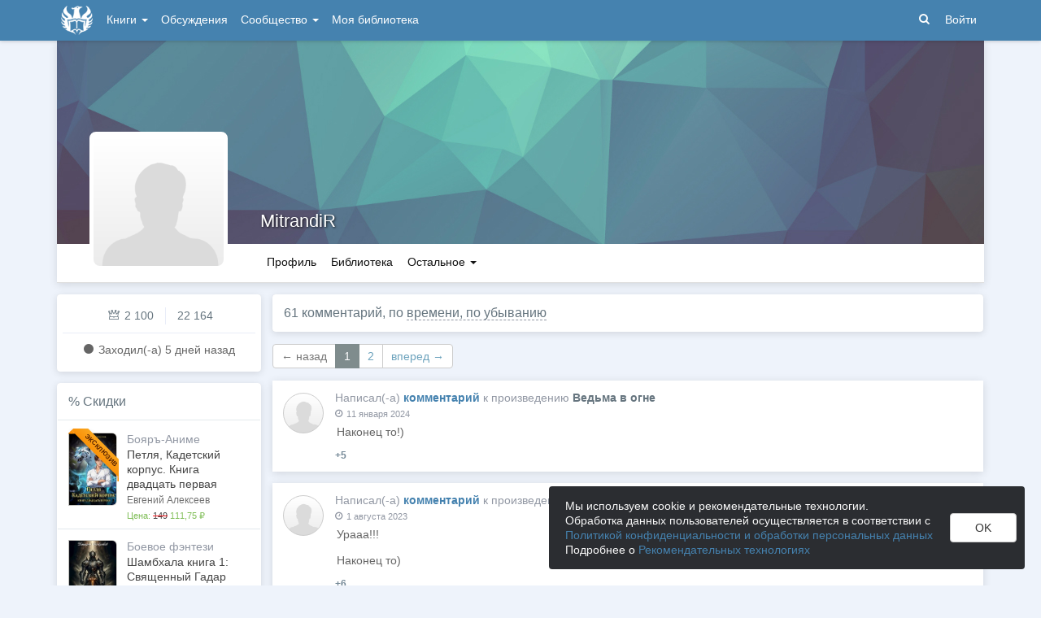

--- FILE ---
content_type: text/html; charset=utf-8
request_url: https://author.today/u/dmitrii3695/comments
body_size: 31292
content:

<!DOCTYPE html>
<html lang="ru">
<head>
    <meta http-equiv="content-type" content="text/html; charset=utf-8" />
<meta http-equiv="X-UA-Compatible" content="IE=edge" />
<meta http-equiv="cleartype" content="on" />
    <meta name="viewport" content="width=970" />
    <meta name="MobileOptimized" content="970" />

<link rel="apple-touch-icon" sizes="57x57" href="https://author.today/dist/favicons/apple-touch-icon-57x57.png?v=5A5932gWQQ" />
<link rel="apple-touch-icon" sizes="60x60" href="https://author.today/dist/favicons/apple-touch-icon-60x60.png?v=5A5932gWQQ" />
<link rel="apple-touch-icon" sizes="72x72" href="https://author.today/dist/favicons/apple-touch-icon-72x72.png?v=5A5932gWQQ" />
<link rel="apple-touch-icon" sizes="76x76" href="https://author.today/dist/favicons/apple-touch-icon-76x76.png?v=5A5932gWQQ" />
<link rel="apple-touch-icon" sizes="114x114" href="https://author.today/dist/favicons/apple-touch-icon-114x114.png?v=5A5932gWQQ" />
<link rel="apple-touch-icon" sizes="120x120" href="https://author.today/dist/favicons/apple-touch-icon-120x120.png?v=5A5932gWQQ" />
<link rel="apple-touch-icon" sizes="144x144" href="https://author.today/dist/favicons/apple-touch-icon-144x144.png?v=5A5932gWQQ" />
<link rel="apple-touch-icon" sizes="152x152" href="https://author.today/dist/favicons/apple-touch-icon-152x152.png?v=5A5932gWQQ" />
<link rel="apple-touch-icon" sizes="180x180" href="https://author.today/dist/favicons/apple-touch-icon-180x180.png?v=5A5932gWQQ" />
<link rel="icon" type="image/png" href="https://author.today/dist/favicons/favicon-32x32.png?v=5A5932gWQQ" sizes="32x32" />
<link rel="icon" type="image/png" href="https://author.today/dist/favicons/android-chrome-192x192.png?v=5A5932gWQQ" sizes="192x192" />
<link rel="icon" type="image/png" href="https://author.today/dist/favicons/favicon-96x96.png?v=5A5932gWQQ" sizes="96x96" />
<link rel="icon" type="image/png" href="https://author.today/dist/favicons/favicon-16x16.png?v=5A5932gWQQ" sizes="16x16" />
<link rel="manifest" href="https://author.today/manifest.json?v=fgCg5464gvA" crossorigin="use-credentials" />
<link rel="shortcut icon" href="https://author.today/favicon.ico?v=5A5932gWQQ" />
<meta name="msapplication-TileColor" content="#4582af" />
<meta name="msapplication-TileImage" content="https://author.today/dist/favicons/mstile-144x144.png?v=5A5932gWQQ" />
<meta name="msapplication-config" content="https://author.today/browserconfig.xml?v=5A5932gWQQ" />
<meta name="application-name" content="Author.Today" />
<meta name="theme-color" content="#ffffff" />
<meta name="apple-mobile-web-app-capable" content="yes">
<meta name="mobile-web-app-capable" content="yes">

<meta name="google-site-verification" content="Neu3v4KmOmptNPEzUGugYoFfK0ZjLDGVgiuGVvXk8g8" />
<meta name="yandex-verification" content="46659a60443d7e03" />
<meta name="w1-verification" content="155858942744" />
<meta property="fb:app_id" content="1715794658652502" />

<!-- WEB204 03.02.2026 20:56:27 -->

    <script type="text/javascript">(window.Image ? (new Image()) : document.createElement('img')).src = 'https://vk.ru/rtrg?p=VK-RTRG-120420-dQOLo';</script>

    <meta http-equiv="x-pjax-version" content="default-layout" />

    <title>MitrandiR  @dmitrii3695 - Комментарии</title>

    
            <meta name="robots" content="noindex" />

        <link rel="image_src" href="https://author.today/distCommon/images/default-avatar.png">
        <meta property="og:image" content="https://author.today/distCommon/images/default-avatar.png" />
        <meta property="og:url" content="https://author.today/u/dmitrii3695/comments" />
        <meta property="og:title" content="MitrandiR  @dmitrii3695 - Комментарии" />
        <meta property="og:site_name" content="Author.Today" />
        <meta property="og:description" content="Лента последний комментариев пользователя MitrandiR  @dmitrii3695 на литературном портале Самиздат Author.Today." />
        <meta name="description" content="Лента последний комментариев пользователя MitrandiR  @dmitrii3695 на литературном портале Самиздат Author.Today." />
        <link rel="canonical" href="https://author.today/u/307208/comments" />
    
    <link id="dynamicCss" rel="fake" />
<script src="/distCommon/vendor/lazysizes/js/lazysizes.min.js" async></script>
<link href="/dist/css/slick?v=gRoGrwglYjZ4hGtH1z3Eww-Kl_uTaztpleDvVKiUZK81" rel="stylesheet"/>

<link href="/dist/css/custom?v=97yLYol1x__TBYrQSK_bGnPlNObH3_cosAlgiASeHR01" rel="stylesheet"/>

<link href="/dist/css/app?v=dYSABacEpLr9SHT_-wXaGXberKESqajmSXFHwYGvhRk1" rel="stylesheet"/>

<link href="/dist/css/photoswipe?v=bDj_Z4D7J4Oi16dqc8vU5TP1yhN3Ha7ggLrA8ISBE741" rel="stylesheet"/>

<link href="/dist/css/tippy?v=IvAhcT8F-Y4ez_nmUVgp5NSYofD_-F6fiOb_FgVEwek1" rel="stylesheet"/>


</head>
<body class="layout-fixed layout-boxed new-year-layout">
    




<header class="topnavbar-wrapper navbar-fixed-top  ">


    <div class="wrapper">
        <nav class="navbar topnavbar">
            <div class="navbar-header">
                    <a href="/" class="navbar-brand">
                        <div class="brand-logo">
                            <span class="brand-logo-img"></span>
                        </div>
                    </a>


            </div>
            <div id="navbar" class="navbar-collapse collapse">
                <ul class="nav navbar-nav ">
                    <li class="dropdown dropdown-list">
                        <a data-toggle="dropdown" data-hover="dropdown" data-close-others="true" href="javascript:;">
                            Книги <span class="caret"></span>
                        </a>
                        <div class="dropdown-menu works-dropdown">
                            <div class="row">
                                <div class="col-xs-4">
                                    <p class="text-uppercase text-muted pl-lg">
                                        <i class="icon-2-open-book icon-v-sub"></i> Электронные книги
                                    </p>
                                    <ul class="nav-list list-unstyled">
                                        <li>
                                            <a href="/work/genre/all/ebook?sorting=recent">
                                                <span><i class="icon-fire"></i> Новинки</span>
                                            </a>
                                        </li>
                                        <li>
                                            <a href="/work/discounts?format=ebook">
                                                <span><i class="icon-2-percent"></i> Скидки</span>
                                            </a>
                                        </li>
                                        <li>
                                            <a href="/work/recommended?format=ebook">
                                                <span><i class="icon-star"></i> Рекомендуемое</span>
                                            </a>
                                        </li>
                                        <li>
                                            <a href="/work/genre/all/ebook">
                                                <span>Все книги</span>
                                            </a>
                                        </li>
                                    </ul>
                                    <p class="text-uppercase text-muted pl-lg mt-lg">
                                        <i class="icon-2-headphones text-primary"></i> Аудиокниги
                                    </p>
                                    <ul class="nav-list list-unstyled">
                                        <li>
                                            <a href="/what-to-listen-to">
                                                <span>Что послушать?</span>
                                            </a>
                                        </li>
                                        <li>
                                            <a href="/work/genre/all/audiobook?sorting=recent">
                                                <span><i class="icon-fire"></i> Новинки</span>
                                            </a>
                                        </li>
                                        <li>
                                            <a href="/work/discounts?format=audiobook">
                                                <span><i class="icon-2-percent"></i> Скидки</span>
                                            </a>
                                        </li>
                                        <li>
                                            <a href="/work/genre/all/audiobook">
                                                <span>Все аудиокниги</span>
                                            </a>
                                        </li>
                                    </ul>
                                    <ul class="nav-list list-unstyled mt-lg">
                                        <li>
                                            <a href="/collections">
                                                <span><i class="icon-2-collection"></i> Подборки</span>
                                            </a>
                                        </li>
                                        <li>
                                            <a href="/u/at_collections/collections">
                                                <span>
                                                    <i class="icon-2-collection"></i>
                                                    Подборки АТ
                                                </span>
                                            </a>
                                        </li>
                                    </ul>
                                </div>
                                <div class="col-xs-8">
                                    <div class="pb pl-lg">
                                        <span class="text-uppercase text-muted ">Жанры</span>
                                        <span class="ml"><a href="/work/genres">полный список</a></span>
                                    </div>

                                    <ul class="nav-list nav-two-col list-unstyled">
                                        <li><a href="/work/genre/sci-fi"><span>Фантастика</span></a></li>
                                        <li><a href="/work/genre/fantasy"><span>Фэнтези</span></a></li>
                                        <li><a href="/work/genre/popadantsy"><span>Попаданцы</span></a></li>
                                        <li><a href="/work/genre/romance"><span>Любовные романы</span></a></li>
                                        <li><a href="/work/genre/sf-history"><span>Альтернативная история</span></a></li>
                                        <li><a href="/work/genre/litrpg"><span>ЛитРПГ</span></a></li>
                                        <li><a href="/work/genre/action"><span>Боевик</span></a></li>
                                        <li><a href="/work/genre/fanfiction"><span>Фанфик</span></a></li>
                                        <li><a href="/work/genre/detective"><span>Детектив</span></a></li>
                                        <li><a href="/work/genre/historical-fiction"><span>Историческая проза</span></a></li>
                                        <li><a href="/work/genre/teen-prose"><span>Подростковая проза</span></a></li>
                                        <li><a href="/work/genre/poetry"><span>Поэзия</span></a></li>
                                        <li><a href="/work/genre/adventure"><span>Приключения</span></a></li>
                                        <li><a href="/work/genre/modern-prose"><span>Современная проза</span></a></li>
                                        <li><a href="/work/genre/thriller"><span>Триллер</span></a></li>
                                        <li><a href="/work/genre/horror"><span>Ужасы</span></a></li>
                                        <li><a href="/work/genre/humor"><span>Юмор</span></a></li>
                                    </ul>
                                </div>
                            </div>
                        </div>
                    </li>
                    <li>
                        <a href="/discussions">Обсуждения</a>
                    </li>
                    <li class="dropdown dropdown-list">
                        <a data-toggle="dropdown" data-hover="dropdown" data-close-others="true" href="javascript:;">
                            Сообщество <span class="caret"></span>
                        </a>
                        <ul class="dropdown-menu dropdown-menu-center dropdown-menu-links">
                            <li>
                                <a href="/contests"><i class="icon-trophy"></i> Конкурсы </a>
                            </li>
                            <li>
                                <a href="/litmobs"><i class="icon-3-litmob"></i> Литмобы</a>
                            </li>
                            <li>
                                <a href="/arts"><i class="icon-picture-o2"></i> Иллюстрации</a>
                            </li>
                            <li class="divider"></li>
                            <li class="dropdown-header">ТОП</li>
                            <li>
                                <a href="/top/writers"><i class="icon-author-rating text-bold"></i> Авторов </a>
                            </li>
                            <li>
                                <a href="/top/users"><i class="icon-crown-o"></i> Пользователей </a>
                            </li>
                        </ul>
                    </li>
                        <li><a href="/home/library">Моя библиотека</a></li>
                                            <li class="visible-xs ml-hidden"><a href="/home/switch-view"><i class="icon-mobile"></i> Мобильная версия</a></li>
                </ul>

            </div>
            <ul id="navbar-right" class="nav navbar-nav navbar-right">
                <li class="nav-icon">
                    <a data-search-open="">
                        <i class="icon-search"></i>
                    </a>
                </li>
                    <li><a href="#" onclick="app.showLoginModal();">Войти</a></li>
            </ul>

            <form role="search" action="/search" class="navbar-form">
                <div class="form-group has-feedback">
                    <input type="text" placeholder="Найти автора, книгу, пост или арт..." name="q" class="form-control">
                    <div data-search-dismiss="" class="icon-cross form-control-feedback"></div>
                </div>
                <span class="search-icon">
                    <button type="submit" class="nav-search" tabindex="0"><i class="icon-search"></i></button>
                </span>
                <button type="submit" class="hidden btn btn-default">Искать</button>
            </form>
        </nav>
    </div>
</header>

<form action="/account/logoff" method="post" id="logoffForm" class="hidden">
    <input name="__RequestVerificationToken" type="hidden" value="ywFondimYz1eH-swReVE6Nv6xyQn02I4h7Cd-Zw06DjGvtA0n6pJFIBTWsI49Cjr3gjoTUNXyCzhj1fBIjJoq3d77Ys1" />
</form>
    <div class="wrapper">
        <script src="https://www.gstatic.com/firebasejs/10.13/firebase-app-compat.js"></script>
<script src="https://www.gstatic.com/firebasejs/10.13/firebase-messaging-compat.js"></script>
        <script src="/dist/js/bundle?v=y6H0ZL0u9XtKl3wAKSiBVPVUcQuKQIVLOvTxeFWotuA1"></script>

        


<script>
    AmCharts_path = "/dist/vendor/amcharts/";

    app.setOptions({
        isAuthenticated: false,
        emailConfirmed: false,
        rootUrl: "/",
        userId: null,
        prodEnv: true,
        yaCounterId: 35844850,
        yaKassaBlocked: false,
        isApp: false,
        statsApiUrl: "https://author.today/st/v1/"
    });
</script>




        <div id="pjax-container">
            <section class="content">
                


                <modal-dialog></modal-dialog>
                <script src="/dist/js/photoswipe?v=0fxjWTB5rMVumuYEDhqW_i7zBBWUEapOD4Pr76RgwmI1"></script>

                





<div class="profile">
    
<script type="application/ld+json">{
  "additionalName": "@dmitrii3695",
  "description": "Личная страница MitrandiR @dmitrii3695 на Author.Today. Полная информация о пользователе, личная библиотека, комментарии и персональный блог.",
  "name": "MitrandiR",
  "url": "https://author.today/u/dmitrii3695",
  "@context": "http://schema.org",
  "@type": "Person"
}</script>    <div class="profile-top-wrapper">
        <div data-pjax class="cover">
            <div style="background-image: url(/dist/images/default-bg.jpg)" class="cover-bg"></div>
            <div class="profile-info">
                <div class="profile-name ">
                    <h1>
                        <a href="/u/dmitrii3695">MitrandiR</a>
                                            </h1>

                </div>
                <div class="profile-status">
                    <span></span>
                </div>
            </div>
                    </div>
        <div class="header">
            <div class="profile-avatar">
<div class=" default-avatar"></div>            </div>
                <nav class="nav-profile nav-pills-v2">
                    <ul class="nav nav-pills" data-pjax>
                        <li class="" data-pjax=""><a class="nav-link" href="/u/dmitrii3695">Профиль</a></li>

<li class="" data-pjax=""><a class="nav-link" href="/u/dmitrii3695/library">Библиотека</a></li>                                                                                                                        
                        <li class="dropdown dropdown-list">
                            <a data-toggle="dropdown" class="nav-link" href="javascript:;">
                                Остальное
                                <span class="caret"></span>
                            </a>

                            <ul class="dropdown-menu dropdown-menu-links dropdown-menu-links-count dropdown-menu-right">
                                                                                                                                                                    <li>
                                        <a href="/u/dmitrii3695/comments" class="link-with-icon">
                                            <i class="icon-comments"></i> Комментарии
                                            <span class="nav-value">61</span>
                                        </a>
                                    </li>
                                                                                                    <li>
                                        <a href="/u/dmitrii3695/awards" class="link-with-icon">
                                            <i class="icon-trophy"></i> Достижения
                                            <span class="nav-value">12</span>
                                        </a>
                                    </li>
                                                                    <li>
                                        <a href="/u/dmitrii3695/friends" class="link-with-icon">
                                            <i class="icon-users"></i> Друзья
                                                <span class="nav-value">2</span>
                                        </a>
                                    </li>
                                    <li>
                                        <a href="/u/dmitrii3695/following" class="link-with-icon">
                                            <i class="icon-rss"></i> Подписки
                                                <span class="nav-value">24</span>
                                        </a>
                                    </li>
                                <li>
                                    <a href="/u/dmitrii3695/followers" class="link-with-icon">
                                        <i class="icon-favorite"></i> Подписчики
                                            <span class="nav-value">0</span>
                                    </a>
                                </li>
                            </ul>
                        </li>
                    </ul>
                </nav>
        </div>
    </div>
    <feedback-form></feedback-form>
<script type="text/html" id="ignoreListModal">
    <ul data-bind="foreach: errorMessages" class="error-messages">
        <li data-bind="text: $data"></li>
    </ul>
    <div class="alert alert-warning">Добавление в игнор-лист <b>не скрывает произведения автора</b>. Для скрытия произведений используйте пункт "Скрыть произведения" в профиле автора.</div>
    <form data-bind="submit: submit" method="POST">
        <p>Вы хотите внести <span data-bind="text: fio" class="text-bold"></span> в игнор-лист. </p>
        <p>Этот пользователь не сможет:</p>
        <ul>
            <li>Оставлять комментарии к вашим записям в блоге, произведениям, подборкам и рецензиям</li>
            <li>Голосовать (ставить минус или плюс) за ваши посты, рецензии и комментарии</li>
            <li>Отвечать на ваши комментарии</li>
            <li>Писать вам личные сообщения</li>
        </ul>
        <p>Также вы больше не будете видеть его посты и рецензии как в общей ленте новостей, так и в разделе обсуждений и в списке рецензий к произведениям.</p>
        <p>Чтобы отменить это действие, зайдите в свой личный кабинет.</p>
        <div class="text-center mt">
            <button data-bind="btn: processing" type="submit" class="btn btn-primary">Продолжить</button>
            <button data-bind="disable: processing" class="btn btn-default ml" data-dismiss="modal">Отмена</button>
        </div>
    </form>
</script>


    <div class="inner-content">
        <div class="row">
            <div class="col-xs-3 aside-left">
                

<div class="panel">
    <div class="panel-body main-info">
        <div class="aside-profile-stats row">
                <div class="col-xs-6 text-right">
                    <i class="icon-crown-o"></i>
                    <span data-hint="Динамическая репутация: 2 100" class="hint-top-right">
                        2 100
                    </span>
                </div>
                <div class="col-xs-6">
                    <span class="stats-sep" style="margin-left: 0px"></span>
                
                    <span data-hint="Абсолютная репутация: 22 164" class="hint-top">
                        22 164
                    </span>
                </div>
        </div>


            <p class="activity-status text-center">
                <i class="icon-circle"></i> Заходил(-a) <span class="hint-top" data-format="from-now" data-time="2026-01-30T04:11:42.6036717Z"></span>
            </p>

    </div>
</div>

                <aside-widget params="title: '% <a href=&quot;/work/discounts&quot;>Скидки</a>', url: 'widget/discounts'"></aside-widget>
                <aside-widget params="title: '&lt;i class=&quot;icon-star-color&quot;&gt;&lt;span class=&quot;path1&quot;&gt;&lt;/span&gt;&lt;span class=&quot;path2&quot;&gt;&lt;/span&gt;&lt;span class=&quot;path3&quot;&gt;&lt;/span&gt;&lt;span class=&quot;path4&quot;&gt;&lt;/span&gt;&lt;span class=&quot;path5&quot;&gt;&lt;/span&gt;&lt;span class=&quot;path6&quot;&gt;&lt;/span&gt;&lt;span class=&quot;path7&quot;&gt;&lt;/span&gt;&lt;span class=&quot;path8&quot;&gt;&lt;/span&gt;&lt;span class=&quot;path9&quot;&gt;&lt;/span&gt;&lt;span class=&quot;path10&quot;&gt;&lt;/span&gt;&lt;span class=&quot;path11&quot;&gt;&lt;/span&gt;&lt;/i&gt;</i> <a href=&quot;/work/recommended&quot;> AT рекомендует </a>', url: 'widget/ATRecommendation'"></aside-widget>
            </div>
            <div class="col-xs-9 pt0 main-section-lg">

                    <div class="panel mb0">
                        <div class="panel-heading no-border">
                            <span>61</span>
                            <span>комментарий</span>, по     <div class="btn-group-dropdown" data-pjax>
        <a data-toggle="dropdown" class="btn-action-link text-lowercase" href="javascript:;">времени, по убыванию</a>
        <ul class="dropdown-menu" role="menu">
                <li>
                    <a href="/u/dmitrii3695/comments?sorting=recent" rel="nofollow">времени, по возрастанию</a>
                </li>
                <li>
                    <a href="/u/dmitrii3695/comments?sorting=popular" rel="nofollow">популярности</a>
                </li>
        </ul>
    </div>

                        </div>
                    </div>
                    <div class="feed" image-zoom>
<div class="pagination-container" data-pjax=""><ul class="pagination"><li class="previous disabled skipToPrevious"><a rel="prev">&larr; назад</a></li><li class="active"><a>1</a></li><li><a href="/u/dmitrii3695/comments?page=2&amp;sorting=reverse">2</a></li><li class="next skipToNext"><a href="/u/dmitrii3695/comments?page=2&amp;sorting=reverse" rel="next">вперед &rarr;</a></li></ul></div>                                <div class="feed-row comment-wrapper">
                                    <span id="comment_23796157" class="hidden"></span>
                                    <article class="comment c-view pb0" data-id="23796157" data-level="0" data-thread="23796157">
                                        <div class="user-avatar">
                                            <div class=" default-avatar"></div>
                                        </div>
                                        <header>
                                            <h3 class="title">
                                                <span class="action-title">
                                                    Написал(-a) <a href="/work/322191?c=23796157&amp;th=23796157">комментарий</a>
                                                    <span> к </span>
                                                </span>
                                                <span class="action-title">произведению</span>
                                                <a href="/work/322191?c=23796157&amp;th=23796157">Ведьма в огне</a>
                                            </h3>
                                            <time class="ml0"><i class="icon-clock-o"></i> <span class="hint-top" data-format="calendar" data-time="2024-01-11T12:40:25.0642210Z"></span></time>
                                        </header>
                                        <div>
                                                <article>
                                                    <div class="rich-content fr-view"><p>Наконец то!)</p></div>
                                                </article>

                                            <footer>
                                                <div class="comment-rating-count hint-bottom" data-vote-id="" data-hint="Рейтинг комментария">+5</div>
                                                    <a class="comment-action action-abuse" onclick="AppComponents.FeedbackForm.show(23796157, 'Comment', '/work/322191?c=23796157&amp;th=23796157')">пожаловаться</a>
                                            </footer>
                                        </div>
                                    </article>
                                </div>
                                <div class="feed-row comment-wrapper">
                                    <span id="comment_20999535" class="hidden"></span>
                                    <article class="comment c-view pb0" data-id="20999535" data-level="0" data-thread="20999535">
                                        <div class="user-avatar">
                                            <div class=" default-avatar"></div>
                                        </div>
                                        <header>
                                            <h3 class="title">
                                                <span class="action-title">
                                                    Написал(-a) <a href="/work/284048?c=20999535&amp;th=20999535">комментарий</a>
                                                    <span> к </span>
                                                </span>
                                                <span class="action-title">произведению</span>
                                                <a href="/work/284048?c=20999535&amp;th=20999535">Безликие-2: Тени Агиона</a>
                                            </h3>
                                            <time class="ml0"><i class="icon-clock-o"></i> <span class="hint-top" data-format="calendar" data-time="2023-08-01T13:07:23.0238670Z"></span></time>
                                        </header>
                                        <div>
                                                <article>
                                                    <div class="rich-content fr-view"><p>Урааа!!!</p><p>Наконец то)</p></div>
                                                </article>

                                            <footer>
                                                <div class="comment-rating-count hint-bottom" data-vote-id="" data-hint="Рейтинг комментария">+6</div>
                                                    <a class="comment-action action-abuse" onclick="AppComponents.FeedbackForm.show(20999535, 'Comment', '/work/284048?c=20999535&amp;th=20999535')">пожаловаться</a>
                                            </footer>
                                        </div>
                                    </article>
                                </div>
                                <div class="feed-row comment-wrapper">
                                    <span id="comment_20201625" class="hidden"></span>
                                    <article class="comment c-view pb0" data-id="20201625" data-level="1" data-thread="20201227">
                                        <div class="user-avatar">
                                            <div class=" default-avatar"></div>
                                        </div>
                                        <header>
                                            <h3 class="title">
                                                <span class="action-title">
                                                    Написал(-a) <a href="/work/253486?c=20201625&amp;th=20201227">комментарий</a>
                                                    <span> к </span>
                                                </span>
                                                <span class="action-title">произведению</span>
                                                <a href="/work/253486?c=20201625&amp;th=20201227">Камни Рун. Том 2</a>
                                            </h3>
                                            <time class="ml0"><i class="icon-clock-o"></i> <span class="hint-top" data-format="calendar" data-time="2023-06-11T00:59:46.0318700Z"></span></time>
                                        </header>
                                        <div>
                                                <article>
                                                    <div class="rich-content fr-view"><p>Большое спасибо за прекрасную историю!</p><p>Концовка, как и вся серия - огонь!</p><p>Всех благ.&nbsp;</p></div>
                                                </article>

                                            <footer>
                                                <div class="comment-rating-count hint-bottom" data-vote-id="" data-hint="Рейтинг комментария">+4</div>
                                                    <a class="comment-action action-abuse" onclick="AppComponents.FeedbackForm.show(20201625, 'Comment', '/work/253486?c=20201625&amp;th=20201227')">пожаловаться</a>
                                            </footer>
                                        </div>
                                    </article>
                                </div>
                                <div class="feed-row comment-wrapper">
                                    <span id="comment_19345828" class="hidden"></span>
                                    <article class="comment c-view pb0" data-id="19345828" data-level="0" data-thread="19345828">
                                        <div class="user-avatar">
                                            <div class=" default-avatar"></div>
                                        </div>
                                        <header>
                                            <h3 class="title">
                                                <span class="action-title">
                                                    Написал(-a) <a href="/work/261518?c=19345828&amp;th=19345828">комментарий</a>
                                                    <span> к </span>
                                                </span>
                                                <span class="action-title">произведению</span>
                                                <a href="/work/261518?c=19345828&amp;th=19345828">Торговец поневоле</a>
                                            </h3>
                                            <time class="ml0"><i class="icon-clock-o"></i> <span class="hint-top" data-format="calendar" data-time="2023-04-18T14:25:06.0934300Z"></span></time>
                                        </header>
                                        <div>
                                                <article>
                                                    <div class="rich-content fr-view"><p>Великолепно!!!</p><p>Давно не читал чего то подобного)</p><p>Почти классическое фэнтези, без всяких роялей в кустах, достаточно размеренное повествование и плавно развивающийся сюжет!</p><p>Жду скорого продолжения)</p></div>
                                                </article>

                                            <footer>
                                                <div class="comment-rating-count hint-bottom" data-vote-id="" data-hint="Рейтинг комментария">+1</div>
                                                    <a class="comment-action action-abuse" onclick="AppComponents.FeedbackForm.show(19345828, 'Comment', '/work/261518?c=19345828&amp;th=19345828')">пожаловаться</a>
                                            </footer>
                                        </div>
                                    </article>
                                </div>
                                <div class="feed-row comment-wrapper">
                                    <span id="comment_17255655" class="hidden"></span>
                                    <article class="comment c-view pb0" data-id="17255655" data-level="0" data-thread="17255655">
                                        <div class="user-avatar">
                                            <div class=" default-avatar"></div>
                                        </div>
                                        <header>
                                            <h3 class="title">
                                                <span class="action-title">
                                                    Написал(-a) <a href="/work/234837?c=17255655&amp;th=17255655">комментарий</a>
                                                    <span> к </span>
                                                </span>
                                                <span class="action-title">произведению</span>
                                                <a href="/work/234837?c=17255655&amp;th=17255655">Камни Рун</a>
                                            </h3>
                                            <time class="ml0"><i class="icon-clock-o"></i> <span class="hint-top" data-format="calendar" data-time="2022-12-18T05:16:38.7605420Z"></span></time>
                                        </header>
                                        <div>
                                                <article>
                                                    <div class="rich-content fr-view"><p>Читал "Жреца" конечно уже давно, но Эдриас, случайно, не тот ли парень, которого на Земле заперли?) (Главный антагонист другого цикла?))</p></div>
                                                </article>

                                            <footer>
                                                <div class="comment-rating-count hint-bottom" data-vote-id="" data-hint="Рейтинг комментария">+5</div>
                                                    <a class="comment-action action-abuse" onclick="AppComponents.FeedbackForm.show(17255655, 'Comment', '/work/234837?c=17255655&amp;th=17255655')">пожаловаться</a>
                                            </footer>
                                        </div>
                                    </article>
                                </div>
                                <div class="feed-row comment-wrapper">
                                    <span id="comment_15518299" class="hidden"></span>
                                    <article class="comment c-view pb0" data-id="15518299" data-level="0" data-thread="15518299">
                                        <div class="user-avatar">
                                            <div class=" default-avatar"></div>
                                        </div>
                                        <header>
                                            <h3 class="title">
                                                <span class="action-title">
                                                    Написал(-a) <a href="/work/216939?c=15518299&amp;th=15518299">комментарий</a>
                                                    <span> к </span>
                                                </span>
                                                <span class="action-title">произведению</span>
                                                <a href="/work/216939?c=15518299&amp;th=15518299">Сила рода. Том 7</a>
                                            </h3>
                                            <time class="ml0"><i class="icon-clock-o"></i> <span class="hint-top" data-format="calendar" data-time="2022-08-27T01:40:59.3628180Z"></span></time>
                                        </header>
                                        <div>
                                                <article>
                                                    <div class="rich-content fr-view"><p>Всем привет)</p><p>Подскажите пожалуйста "Завуч" это серия по этой же вселенной?)</p></div>
                                                </article>

                                            <footer>
                                                <div class="comment-rating-count hint-bottom" data-vote-id="" data-hint="Рейтинг комментария">+9</div>
                                                    <a class="comment-action action-abuse" onclick="AppComponents.FeedbackForm.show(15518299, 'Comment', '/work/216939?c=15518299&amp;th=15518299')">пожаловаться</a>
                                            </footer>
                                        </div>
                                    </article>
                                </div>
                                <div class="feed-row comment-wrapper">
                                    <span id="comment_14808877" class="hidden"></span>
                                    <article class="comment c-view pb0" data-id="14808877" data-level="1" data-thread="14796477">
                                        <div class="user-avatar">
                                            <div class=" default-avatar"></div>
                                        </div>
                                        <header>
                                            <h3 class="title">
                                                <span class="action-title">
                                                    Написал(-a) <a href="/work/148553?c=14808877&amp;th=14796477">комментарий</a>
                                                    <span> к </span>
                                                </span>
                                                <span class="action-title">произведению</span>
                                                <a href="/work/148553?c=14808877&amp;th=14796477">Безликие: Первая Охота</a>
                                            </h3>
                                            <time class="ml0"><i class="icon-clock-o"></i> <span class="hint-top" data-format="calendar" data-time="2022-07-11T16:26:36.0232520Z"></span></time>
                                        </header>
                                        <div>
                                                <article>
                                                    <div class="rich-content fr-view"><p>Намечается, автор как раз и пишет книгу, только вот когда она выйдет хз))</p></div>
                                                </article>

                                            <footer>
                                                <div class="comment-rating-count hint-bottom" data-vote-id="" data-hint="Рейтинг комментария">0</div>
                                                    <a class="comment-action action-abuse" onclick="AppComponents.FeedbackForm.show(14808877, 'Comment', '/work/148553?c=14808877&amp;th=14796477')">пожаловаться</a>
                                            </footer>
                                        </div>
                                    </article>
                                </div>
                                <div class="feed-row comment-wrapper">
                                    <span id="comment_14798631" class="hidden"></span>
                                    <article class="comment c-view pb0" data-id="14798631" data-level="0" data-thread="14798631">
                                        <div class="user-avatar">
                                            <div class=" default-avatar"></div>
                                        </div>
                                        <header>
                                            <h3 class="title">
                                                <span class="action-title">
                                                    Написал(-a) <a href="/work/184991?c=14798631&amp;th=14798631">комментарий</a>
                                                    <span> к </span>
                                                </span>
                                                <span class="action-title">произведению</span>
                                                <a href="/work/184991?c=14798631&amp;th=14798631">Темный призыватель. Том 10</a>
                                            </h3>
                                            <time class="ml0"><i class="icon-clock-o"></i> <span class="hint-top" data-format="calendar" data-time="2022-07-11T02:43:14.3929850Z"></span></time>
                                        </header>
                                        <div>
                                                <article>
                                                    <div class="rich-content fr-view"><p>Большое спасибо за прекрасную серию))</p><p>Прописанные и логичные герои, без всяких роялей)</p><p>P.S но пары глав и правда не хватает, что же случилось с остальными персонажами?)</p></div>
                                                </article>

                                            <footer>
                                                <div class="comment-rating-count hint-bottom" data-vote-id="" data-hint="Рейтинг комментария">+3</div>
                                                    <a class="comment-action action-abuse" onclick="AppComponents.FeedbackForm.show(14798631, 'Comment', '/work/184991?c=14798631&amp;th=14798631')">пожаловаться</a>
                                            </footer>
                                        </div>
                                    </article>
                                </div>
                                <div class="feed-row comment-wrapper">
                                    <span id="comment_14792740" class="hidden"></span>
                                    <article class="comment c-view pb0" data-id="14792740" data-level="1" data-thread="14775857">
                                        <div class="user-avatar">
                                            <div class=" default-avatar"></div>
                                        </div>
                                        <header>
                                            <h3 class="title">
                                                <span class="action-title">
                                                    Написал(-a) <a href="/work/204201?c=14792740&amp;th=14775857">комментарий</a>
                                                    <span> к </span>
                                                </span>
                                                <span class="action-title">произведению</span>
                                                <a href="/work/204201?c=14792740&amp;th=14775857">Барон</a>
                                            </h3>
                                            <time class="ml0"><i class="icon-clock-o"></i> <span class="hint-top" data-format="calendar" data-time="2022-07-10T15:23:17.8459550Z"></span></time>
                                        </header>
                                        <div>
                                                <article>
                                                    <div class="rich-content fr-view"><p>Да тут в принципе все стоит начиная от 119р, это средняя цена author today)</p></div>
                                                </article>

                                            <footer>
                                                <div class="comment-rating-count hint-bottom" data-vote-id="" data-hint="Рейтинг комментария">+1</div>
                                                    <a class="comment-action action-abuse" onclick="AppComponents.FeedbackForm.show(14792740, 'Comment', '/work/204201?c=14792740&amp;th=14775857')">пожаловаться</a>
                                            </footer>
                                        </div>
                                    </article>
                                </div>
                                <div class="feed-row comment-wrapper">
                                    <span id="comment_14532798" class="hidden"></span>
                                    <article class="comment c-view pb0" data-id="14532798" data-level="0" data-thread="14532798">
                                        <div class="user-avatar">
                                            <div class=" default-avatar"></div>
                                        </div>
                                        <header>
                                            <h3 class="title">
                                                <span class="action-title">
                                                    Написал(-a) <a href="/work/187625?c=14532798&amp;th=14532798">комментарий</a>
                                                    <span> к </span>
                                                </span>
                                                <span class="action-title">произведению</span>
                                                <a href="/work/187625?c=14532798&amp;th=14532798">Книга колдуна</a>
                                            </h3>
                                            <time class="ml0"><i class="icon-clock-o"></i> <span class="hint-top" data-format="calendar" data-time="2022-06-29T04:55:56.0000000Z"></span></time>
                                        </header>
                                        <div>
                                                <article>
                                                    <div class="rich-content fr-view"><p>Какой интересный поворот событий)) три подруги и походу все три ведьмы)</p><p>У нас теперь почти "Зачарованные" получаются?)</p></div>
                                                </article>

                                            <footer>
                                                <div class="comment-rating-count hint-bottom" data-vote-id="" data-hint="Рейтинг комментария">+7</div>
                                                    <a class="comment-action action-abuse" onclick="AppComponents.FeedbackForm.show(14532798, 'Comment', '/work/187625?c=14532798&amp;th=14532798')">пожаловаться</a>
                                            </footer>
                                        </div>
                                    </article>
                                </div>
                                <div class="feed-row comment-wrapper">
                                    <span id="comment_14266955" class="hidden"></span>
                                    <article class="comment c-view pb0" data-id="14266955" data-level="0" data-thread="14266955">
                                        <div class="user-avatar">
                                            <div class=" default-avatar"></div>
                                        </div>
                                        <header>
                                            <h3 class="title">
                                                <span class="action-title">
                                                    Написал(-a) <a href="/work/195222?c=14266955&amp;th=14266955">комментарий</a>
                                                    <span> к </span>
                                                </span>
                                                <span class="action-title">произведению</span>
                                                <a href="/work/195222?c=14266955&amp;th=14266955">Нет света без тени. Том первый.</a>
                                            </h3>
                                            <time class="ml0"><i class="icon-clock-o"></i> <span class="hint-top" data-format="calendar" data-time="2022-06-10T13:38:09.0000000Z"></span></time>
                                        </header>
                                        <div>
                                                <article>
                                                    <div class="rich-content fr-view"><p>Хорошая книга))</p><p>Необычно конечно, &nbsp;что пытались совместить и попаданцев и классическое фэнтези) весьма удачно кстати))</p><p>Давно не видел книги с несколькими сюжетными линиями, даже как то непривычно. Приятно непривычно))</p><p>PS. Продолжайте в том же духе!</p></div>
                                                </article>

                                            <footer>
                                                <div class="comment-rating-count hint-bottom" data-vote-id="" data-hint="Рейтинг комментария">+3</div>
                                                    <a class="comment-action action-abuse" onclick="AppComponents.FeedbackForm.show(14266955, 'Comment', '/work/195222?c=14266955&amp;th=14266955')">пожаловаться</a>
                                            </footer>
                                        </div>
                                    </article>
                                </div>
                                <div class="feed-row comment-wrapper">
                                    <span id="comment_14165273" class="hidden"></span>
                                    <article class="comment c-view pb0" data-id="14165273" data-level="0" data-thread="14165273">
                                        <div class="user-avatar">
                                            <div class=" default-avatar"></div>
                                        </div>
                                        <header>
                                            <h3 class="title">
                                                <span class="action-title">
                                                    Написал(-a) <a href="/work/148553?c=14165273&amp;th=14165273">комментарий</a>
                                                    <span> к </span>
                                                </span>
                                                <span class="action-title">произведению</span>
                                                <a href="/work/148553?c=14165273&amp;th=14165273">Безликие: Первая Охота</a>
                                            </h3>
                                            <time class="ml0"><i class="icon-clock-o"></i> <span class="hint-top" data-format="calendar" data-time="2022-06-04T03:20:32.0000000Z"></span></time>
                                        </header>
                                        <div>
                                                <article>
                                                    <div class="rich-content fr-view"><p>Когда ждать вторую часть?)</p></div>
                                                </article>

                                            <footer>
                                                <div class="comment-rating-count hint-bottom" data-vote-id="" data-hint="Рейтинг комментария">+13</div>
                                                    <a class="comment-action action-abuse" onclick="AppComponents.FeedbackForm.show(14165273, 'Comment', '/work/148553?c=14165273&amp;th=14165273')">пожаловаться</a>
                                            </footer>
                                        </div>
                                    </article>
                                </div>
                                <div class="feed-row comment-wrapper">
                                    <span id="comment_13639055" class="hidden"></span>
                                    <article class="comment c-view pb0" data-id="13639055" data-level="0" data-thread="13639055">
                                        <div class="user-avatar">
                                            <div class=" default-avatar"></div>
                                        </div>
                                        <header>
                                            <h3 class="title">
                                                <span class="action-title">
                                                    Написал(-a) <a href="/work/187625?c=13639055&amp;th=13639055">комментарий</a>
                                                    <span> к </span>
                                                </span>
                                                <span class="action-title">произведению</span>
                                                <a href="/work/187625?c=13639055&amp;th=13639055">Книга колдуна</a>
                                            </h3>
                                            <time class="ml0"><i class="icon-clock-o"></i> <span class="hint-top" data-format="calendar" data-time="2022-04-27T18:53:55.0000000Z"></span></time>
                                        </header>
                                        <div>
                                                <article>
                                                    <div class="rich-content fr-view"><p>Хорошая серия, необычная и не стандартная))</p><p>Большое спасибо)</p><p>P.S как часто проды выходят?)</p></div>
                                                </article>

                                            <footer>
                                                <div class="comment-rating-count hint-bottom" data-vote-id="" data-hint="Рейтинг комментария">+3</div>
                                                    <a class="comment-action action-abuse" onclick="AppComponents.FeedbackForm.show(13639055, 'Comment', '/work/187625?c=13639055&amp;th=13639055')">пожаловаться</a>
                                            </footer>
                                        </div>
                                    </article>
                                </div>
                                <div class="feed-row comment-wrapper">
                                    <span id="comment_13504306" class="hidden"></span>
                                    <article class="comment c-view pb0" data-id="13504306" data-level="0" data-thread="13504306">
                                        <div class="user-avatar">
                                            <div class=" default-avatar"></div>
                                        </div>
                                        <header>
                                            <h3 class="title">
                                                <span class="action-title">
                                                    Написал(-a) <a href="/work/187476?c=13504306&amp;th=13504306">комментарий</a>
                                                    <span> к </span>
                                                </span>
                                                <span class="action-title">произведению</span>
                                                <a href="/work/187476?c=13504306&amp;th=13504306">Аномальный Наследник. Том 7</a>
                                            </h3>
                                            <time class="ml0"><i class="icon-clock-o"></i> <span class="hint-top" data-format="calendar" data-time="2022-04-18T00:20:30.0000000Z"></span></time>
                                        </header>
                                        <div>
                                                <article>
                                                    <div class="rich-content fr-view"><p>Большое спасибо за новую книгу))</p><p>PS. Не люблю умничать, но разве ранее не говорилось что Княжна Казанская не обладает живой?) И именно поэтому она никогда не участвует в спарингах,а только смотрит?)&nbsp;</p></div>
                                                </article>

                                            <footer>
                                                <div class="comment-rating-count hint-bottom" data-vote-id="" data-hint="Рейтинг комментария">+3</div>
                                                    <a class="comment-action action-abuse" onclick="AppComponents.FeedbackForm.show(13504306, 'Comment', '/work/187476?c=13504306&amp;th=13504306')">пожаловаться</a>
                                            </footer>
                                        </div>
                                    </article>
                                </div>
                                <div class="feed-row comment-wrapper">
                                    <span id="comment_13133901" class="hidden"></span>
                                    <article class="comment c-view pb0" data-id="13133901" data-level="3" data-thread="13089003">
                                        <div class="user-avatar">
                                            <div class=" default-avatar"></div>
                                        </div>
                                        <header>
                                            <h3 class="title">
                                                <span class="action-title">
                                                    Написал(-a) <a href="/work/159388?c=13133901&amp;th=13089003">комментарий</a>
                                                    <span> к </span>
                                                </span>
                                                <span class="action-title">произведению</span>
                                                <a href="/work/159388?c=13133901&amp;th=13089003">Ученик Рун. Том 1 и 2</a>
                                            </h3>
                                            <time class="ml0"><i class="icon-clock-o"></i> <span class="hint-top" data-format="calendar" data-time="2022-03-22T20:05:31.0000000Z"></span></time>
                                        </header>
                                        <div>
                                                <article>
                                                    <div class="rich-content fr-view"><p>Попаданцы как правило попадают в другие миры, прошлое, будущее и тд из НАШЕГО мира и НАШЕГО времени)</p><p>К тому же Эдрис вообще ни разу не главный герой, он как подсказка в Ворде (помните ту Скрепку ?) И он сам из этой же вселенной. Для нынешних магов, будь у него сила и тело, он был бы богом)</p><p>А в этой книге ГГ самостоятельная личность, которая сама принимает решения, насколько это возможно, в силу её возраста)</p></div>
                                                </article>

                                            <footer>
                                                <div class="comment-rating-count hint-bottom" data-vote-id="" data-hint="Рейтинг комментария">0</div>
                                                    <a class="comment-action action-abuse" onclick="AppComponents.FeedbackForm.show(13133901, 'Comment', '/work/159388?c=13133901&amp;th=13089003')">пожаловаться</a>
                                            </footer>
                                        </div>
                                    </article>
                                </div>
                                <div class="feed-row comment-wrapper">
                                    <span id="comment_13133814" class="hidden"></span>
                                    <article class="comment c-view pb0" data-id="13133814" data-level="1" data-thread="13093242">
                                        <div class="user-avatar">
                                            <div class=" default-avatar"></div>
                                        </div>
                                        <header>
                                            <h3 class="title">
                                                <span class="action-title">
                                                    Написал(-a) <a href="/work/159388?c=13133814&amp;th=13093242">комментарий</a>
                                                    <span> к </span>
                                                </span>
                                                <span class="action-title">произведению</span>
                                                <a href="/work/159388?c=13133814&amp;th=13093242">Ученик Рун. Том 1 и 2</a>
                                            </h3>
                                            <time class="ml0"><i class="icon-clock-o"></i> <span class="hint-top" data-format="calendar" data-time="2022-03-22T19:57:45.0000000Z"></span></time>
                                        </header>
                                        <div>
                                                <article>
                                                    <div class="rich-content fr-view"><p>Это же дворец, куда уж без них)</p><p>Они ДОЛЖНЫ там быть, несмотря на все)</p><p>И как бы отдельным лицам этого не хотелось)</p><p>Будет все таки странно, увидеть дворец без " дворцовых переворотов")</p><p>А автор в своих книгах придерживается логики) (за что отдельное спасибо)))</p></div>
                                                </article>

                                            <footer>
                                                <div class="comment-rating-count hint-bottom" data-vote-id="" data-hint="Рейтинг комментария">0</div>
                                                    <a class="comment-action action-abuse" onclick="AppComponents.FeedbackForm.show(13133814, 'Comment', '/work/159388?c=13133814&amp;th=13093242')">пожаловаться</a>
                                            </footer>
                                        </div>
                                    </article>
                                </div>
                                <div class="feed-row comment-wrapper">
                                    <span id="comment_13033860" class="hidden"></span>
                                    <article class="comment c-view pb0" data-id="13033860" data-level="1" data-thread="13033845">
                                        <div class="user-avatar">
                                            <div class=" default-avatar"></div>
                                        </div>
                                        <header>
                                            <h3 class="title">
                                                <span class="action-title">
                                                    Написал(-a) <a href="/work/170462?c=13033860&amp;th=13033845">комментарий</a>
                                                    <span> к </span>
                                                </span>
                                                <span class="action-title">произведению</span>
                                                <a href="/work/170462?c=13033860&amp;th=13033845">Аномальный наследник. Том 6</a>
                                            </h3>
                                            <time class="ml0"><i class="icon-clock-o"></i> <span class="hint-top" data-format="calendar" data-time="2022-03-15T22:09:30.0000000Z"></span></time>
                                        </header>
                                        <div>
                                                <article>
                                                    <div class="rich-content fr-view"><p>А как это убрать?)</p><p>Это же фишка произведения)</p><p>Да и в стилистику вписывается)</p></div>
                                                </article>

                                            <footer>
                                                <div class="comment-rating-count hint-bottom" data-vote-id="" data-hint="Рейтинг комментария">+17</div>
                                                    <a class="comment-action action-abuse" onclick="AppComponents.FeedbackForm.show(13033860, 'Comment', '/work/170462?c=13033860&amp;th=13033845')">пожаловаться</a>
                                            </footer>
                                        </div>
                                    </article>
                                </div>
                                <div class="feed-row comment-wrapper">
                                    <span id="comment_13019499" class="hidden"></span>
                                    <article class="comment c-view pb0" data-id="13019499" data-level="0" data-thread="13019499">
                                        <div class="user-avatar">
                                            <div class=" default-avatar"></div>
                                        </div>
                                        <header>
                                            <h3 class="title">
                                                <span class="action-title">
                                                    Написал(-a) <a href="/work/97618?c=13019499&amp;th=13019499">комментарий</a>
                                                    <span> к </span>
                                                </span>
                                                <span class="action-title">произведению</span>
                                                <a href="/work/97618?c=13019499&amp;th=13019499">Приговоренный к одиночеству</a>
                                            </h3>
                                            <time class="ml0"><i class="icon-clock-o"></i> <span class="hint-top" data-format="calendar" data-time="2022-03-14T23:39:40.0000000Z"></span></time>
                                        </header>
                                        <div>
                                                <article>
                                                    <div class="rich-content fr-view"><p>Большое спасибо за серию, было классно!)</p><p>Очень гармонично написано произведение, приятно и легко читать)</p><p>Читал на одном дыхании!</p><p>P.S Если будет продолжение, буду рад)</p></div>
                                                </article>

                                            <footer>
                                                <div class="comment-rating-count hint-bottom" data-vote-id="" data-hint="Рейтинг комментария">+6</div>
                                                    <a class="comment-action action-abuse" onclick="AppComponents.FeedbackForm.show(13019499, 'Comment', '/work/97618?c=13019499&amp;th=13019499')">пожаловаться</a>
                                            </footer>
                                        </div>
                                    </article>
                                </div>
                                <div class="feed-row comment-wrapper">
                                    <span id="comment_12645067" class="hidden"></span>
                                    <article class="comment c-view pb0" data-id="12645067" data-level="2" data-thread="12599509">
                                        <div class="user-avatar">
                                            <div class=" default-avatar"></div>
                                        </div>
                                        <header>
                                            <h3 class="title">
                                                <span class="action-title">
                                                    Написал(-a) <a href="/work/159388?c=12645067&amp;th=12599509">комментарий</a>
                                                    <span> к </span>
                                                </span>
                                                <span class="action-title">произведению</span>
                                                <a href="/work/159388?c=12645067&amp;th=12599509">Ученик Рун. Том 1 и 2</a>
                                            </h3>
                                            <time class="ml0"><i class="icon-clock-o"></i> <span class="hint-top" data-format="calendar" data-time="2022-02-15T20:54:16.0000000Z"></span></time>
                                        </header>
                                        <div>
                                                <article>
                                                    <div class="rich-content fr-view"><p>Ахахаха)</p></div>
                                                </article>

                                            <footer>
                                                <div class="comment-rating-count hint-bottom" data-vote-id="" data-hint="Рейтинг комментария">0</div>
                                                    <a class="comment-action action-abuse" onclick="AppComponents.FeedbackForm.show(12645067, 'Comment', '/work/159388?c=12645067&amp;th=12599509')">пожаловаться</a>
                                            </footer>
                                        </div>
                                    </article>
                                </div>
                                <div class="feed-row comment-wrapper">
                                    <span id="comment_12638661" class="hidden"></span>
                                    <article class="comment c-view pb0" data-id="12638661" data-level="0" data-thread="12638661">
                                        <div class="user-avatar">
                                            <div class=" default-avatar"></div>
                                        </div>
                                        <header>
                                            <h3 class="title">
                                                <span class="action-title">
                                                    Написал(-a) <a href="/work/174380?c=12638661&amp;th=12638661">комментарий</a>
                                                    <span> к </span>
                                                </span>
                                                <span class="action-title">произведению</span>
                                                <a href="/work/174380?c=12638661&amp;th=12638661">Некромант: Последний из Мёртвого легиона. OMNIBUS</a>
                                            </h3>
                                            <time class="ml0"><i class="icon-clock-o"></i> <span class="hint-top" data-format="calendar" data-time="2022-02-15T13:49:32.0000000Z"></span></time>
                                        </header>
                                        <div>
                                                <article>
                                                    <div class="rich-content fr-view"><p>Где то я читал что история Последнего Некроманта окончена, разве нет?)</p></div>
                                                </article>

                                            <footer>
                                                <div class="comment-rating-count hint-bottom" data-vote-id="" data-hint="Рейтинг комментария">0</div>
                                                    <a class="comment-action action-abuse" onclick="AppComponents.FeedbackForm.show(12638661, 'Comment', '/work/174380?c=12638661&amp;th=12638661')">пожаловаться</a>
                                            </footer>
                                        </div>
                                    </article>
                                </div>
                                <div class="feed-row comment-wrapper">
                                    <span id="comment_12362930" class="hidden"></span>
                                    <article class="comment c-view pb0" data-id="12362930" data-level="0" data-thread="12362930">
                                        <div class="user-avatar">
                                            <div class=" default-avatar"></div>
                                        </div>
                                        <header>
                                            <h3 class="title">
                                                <span class="action-title">
                                                    Написал(-a) <a href="/work/170462?c=12362930&amp;th=12362930">комментарий</a>
                                                    <span> к </span>
                                                </span>
                                                <span class="action-title">произведению</span>
                                                <a href="/work/170462?c=12362930&amp;th=12362930">Аномальный наследник. Том 6</a>
                                            </h3>
                                            <time class="ml0"><i class="icon-clock-o"></i> <span class="hint-top" data-format="calendar" data-time="2022-01-28T17:40:06.0000000Z"></span></time>
                                        </header>
                                        <div>
                                                <article>
                                                    <div class="rich-content fr-view"><p>Огонь!!!</p><p>Никогда ещё не читал такой "Санты Барбары "))</p><p>Читаю с удовольствием, спасибо большое за книгу!)</p></div>
                                                </article>

                                            <footer>
                                                <div class="comment-rating-count hint-bottom" data-vote-id="" data-hint="Рейтинг комментария">+9</div>
                                                    <a class="comment-action action-abuse" onclick="AppComponents.FeedbackForm.show(12362930, 'Comment', '/work/170462?c=12362930&amp;th=12362930')">пожаловаться</a>
                                            </footer>
                                        </div>
                                    </article>
                                </div>
                                <div class="feed-row comment-wrapper">
                                    <span id="comment_12300274" class="hidden"></span>
                                    <article class="comment c-view pb0" data-id="12300274" data-level="1" data-thread="12299761">
                                        <div class="user-avatar">
                                            <div class=" default-avatar"></div>
                                        </div>
                                        <header>
                                            <h3 class="title">
                                                <span class="action-title">
                                                    Написал(-a) <a href="/work/161990?c=12300274&amp;th=12299761">комментарий</a>
                                                    <span> к </span>
                                                </span>
                                                <span class="action-title">произведению</span>
                                                <a href="/work/161990?c=12300274&amp;th=12299761">Холодное пламя: Последнее &quot;Па&quot;</a>
                                            </h3>
                                            <time class="ml0"><i class="icon-clock-o"></i> <span class="hint-top" data-format="calendar" data-time="2022-01-25T03:18:09.0000000Z"></span></time>
                                        </header>
                                        <div>
                                                <article>
                                                    <div class="rich-content fr-view"><p>В Барроулии или в Империи?)</p></div>
                                                </article>

                                            <footer>
                                                <div class="comment-rating-count hint-bottom" data-vote-id="" data-hint="Рейтинг комментария">+3</div>
                                                    <a class="comment-action action-abuse" onclick="AppComponents.FeedbackForm.show(12300274, 'Comment', '/work/161990?c=12300274&amp;th=12299761')">пожаловаться</a>
                                            </footer>
                                        </div>
                                    </article>
                                </div>
                                <div class="feed-row comment-wrapper">
                                    <span id="comment_12163417" class="hidden"></span>
                                    <article class="comment c-view pb0" data-id="12163417" data-level="1" data-thread="12160030">
                                        <div class="user-avatar">
                                            <div class=" default-avatar"></div>
                                        </div>
                                        <header>
                                            <h3 class="title">
                                                <span class="action-title">
                                                    Написал(-a) <a href="/work/159388?c=12163417&amp;th=12160030">комментарий</a>
                                                    <span> к </span>
                                                </span>
                                                <span class="action-title">произведению</span>
                                                <a href="/work/159388?c=12163417&amp;th=12160030">Ученик Рун. Том 1 и 2</a>
                                            </h3>
                                            <time class="ml0"><i class="icon-clock-o"></i> <span class="hint-top" data-format="calendar" data-time="2022-01-16T10:41:41.0000000Z"></span></time>
                                        </header>
                                        <div>
                                                <article>
                                                    <div class="rich-content fr-view"><p>Если бы Вам был доступен элементарный анализ, Вы бы знали что это стандартный метод развития героя и сюжета в целом.&nbsp;</p><p>Называется кстати: " Из грязи в князи".</p><p>Не слишком образованный ГГ получает силы, наставника и все идёт по накатанной))</p><p>В Осиоре же эта его "двойственность" добавляет изюминки. И не стоит забывать что по сюжету, парень с улицы, без капли образования. Он даже читать не умел.</p><p>Возникает собственно вопрос: а тупость она где?&nbsp;</p><p>ТАМ? (где все логично и достаточно доступно прописано ( включая причинно-следственную связь, о которой Вы походу не знаете))</p><p>Или ТУТ? В Вашем комментарии, который не несёт за собой какого либо смысла ВООБЩЕ. Навалить кучу и сказать: "Я сделаль" это не значит сделать что то стоящее.&nbsp;</p><p>PS. В каком раскрытии сюжета это смотрелось бы лучше? (Ага, щас прям Автор побежал быстрее переписывать сюжет с самого начала)))</p></div>
                                                </article>

                                            <footer>
                                                <div class="comment-rating-count hint-bottom" data-vote-id="" data-hint="Рейтинг комментария">+23</div>
                                                    <a class="comment-action action-abuse" onclick="AppComponents.FeedbackForm.show(12163417, 'Comment', '/work/159388?c=12163417&amp;th=12160030')">пожаловаться</a>
                                            </footer>
                                        </div>
                                    </article>
                                </div>
                                <div class="feed-row comment-wrapper">
                                    <span id="comment_11841080" class="hidden"></span>
                                    <article class="comment c-view pb0" data-id="11841080" data-level="1" data-thread="11839363">
                                        <div class="user-avatar">
                                            <div class=" default-avatar"></div>
                                        </div>
                                        <header>
                                            <h3 class="title">
                                                <span class="action-title">
                                                    Написал(-a) <a href="/work/159388?c=11841080&amp;th=11839363">комментарий</a>
                                                    <span> к </span>
                                                </span>
                                                <span class="action-title">произведению</span>
                                                <a href="/work/159388?c=11841080&amp;th=11839363">Ученик Рун. Том 1 и 2</a>
                                            </h3>
                                            <time class="ml0"><i class="icon-clock-o"></i> <span class="hint-top" data-format="calendar" data-time="2021-12-25T04:24:47.0000000Z"></span></time>
                                        </header>
                                        <div>
                                                <article>
                                                    <div class="rich-content fr-view"><p>Доброе утро)</p><p>Фанатам конечно подходит больше 1 или &nbsp;3 вариант</p><p>Когда текста очень много, а платить надо мало)</p><p>Но как показывает практика, продажи идут намного лучше когда текста 400к и цена примерно 129р</p><p>Тем более все необходимое для этого имеется: серия цепляет сразу + 1 том бесплатный.&nbsp;</p><p>А с потерей читателей от книги к книге, наверное, ничего не поделаешь, надо просто принять как факт, что такое есть.&nbsp;</p><p>Тем более учитывая опыт "Жреца" ( и других книг прочитанных мною на этом сайте), люди всегда будут чем нибудь не довольны и будут бузить в комментах, что мол почему не попаданец, почему не бояр аниме, почему... По качану и все)</p></div>
                                                </article>

                                            <footer>
                                                <div class="comment-rating-count hint-bottom" data-vote-id="" data-hint="Рейтинг комментария">+3</div>
                                                    <a class="comment-action action-abuse" onclick="AppComponents.FeedbackForm.show(11841080, 'Comment', '/work/159388?c=11841080&amp;th=11839363')">пожаловаться</a>
                                            </footer>
                                        </div>
                                    </article>
                                </div>
                                <div class="feed-row comment-wrapper">
                                    <span id="comment_11767925" class="hidden"></span>
                                    <article class="comment c-view pb0" data-id="11767925" data-level="0" data-thread="11767925">
                                        <div class="user-avatar">
                                            <div class=" default-avatar"></div>
                                        </div>
                                        <header>
                                            <h3 class="title">
                                                <span class="action-title">
                                                    Написал(-a) <a href="/work/159388?c=11767925&amp;th=11767925">комментарий</a>
                                                    <span> к </span>
                                                </span>
                                                <span class="action-title">произведению</span>
                                                <a href="/work/159388?c=11767925&amp;th=11767925">Ученик Рун. Том 1 и 2</a>
                                            </h3>
                                            <time class="ml0"><i class="icon-clock-o"></i> <span class="hint-top" data-format="calendar" data-time="2021-12-20T04:33:01.0000000Z"></span></time>
                                        </header>
                                        <div>
                                                <article>
                                                    <div class="rich-content fr-view"><p>Охохо, не глава, а полное бруталити)</p><p>И наконец то показали прошлое Осириона))</p></div>
                                                </article>

                                            <footer>
                                                <div class="comment-rating-count hint-bottom" data-vote-id="" data-hint="Рейтинг комментария">+2</div>
                                                    <a class="comment-action action-abuse" onclick="AppComponents.FeedbackForm.show(11767925, 'Comment', '/work/159388?c=11767925&amp;th=11767925')">пожаловаться</a>
                                            </footer>
                                        </div>
                                    </article>
                                </div>
                                <div class="feed-row comment-wrapper">
                                    <span id="comment_11478560" class="hidden"></span>
                                    <article class="comment c-view pb0" data-id="11478560" data-level="2" data-thread="11475532">
                                        <div class="user-avatar">
                                            <div class=" default-avatar"></div>
                                        </div>
                                        <header>
                                            <h3 class="title">
                                                <span class="action-title">
                                                    Написал(-a) <a href="/work/157482?c=11478560&amp;th=11475532">комментарий</a>
                                                    <span> к </span>
                                                </span>
                                                <span class="action-title">произведению</span>
                                                <a href="/work/157482?c=11478560&amp;th=11475532">Помещик. Альбом</a>
                                            </h3>
                                            <time class="ml0"><i class="icon-clock-o"></i> <span class="hint-top" data-format="calendar" data-time="2021-12-01T15:35:35.0000000Z"></span></time>
                                        </header>
                                        <div>
                                                <article>
                                                    <div class="rich-content fr-view"><p>Спасибо) видимо проглядел&nbsp;</p></div>
                                                </article>

                                            <footer>
                                                <div class="comment-rating-count hint-bottom" data-vote-id="" data-hint="Рейтинг комментария">0</div>
                                                    <a class="comment-action action-abuse" onclick="AppComponents.FeedbackForm.show(11478560, 'Comment', '/work/157482?c=11478560&amp;th=11475532')">пожаловаться</a>
                                            </footer>
                                        </div>
                                    </article>
                                </div>
                                <div class="feed-row comment-wrapper">
                                    <span id="comment_11475532" class="hidden"></span>
                                    <article class="comment c-view pb0" data-id="11475532" data-level="0" data-thread="11475532">
                                        <div class="user-avatar">
                                            <div class=" default-avatar"></div>
                                        </div>
                                        <header>
                                            <h3 class="title">
                                                <span class="action-title">
                                                    Написал(-a) <a href="/work/157482?c=11475532&amp;th=11475532">комментарий</a>
                                                    <span> к </span>
                                                </span>
                                                <span class="action-title">произведению</span>
                                                <a href="/work/157482?c=11475532&amp;th=11475532">Помещик. Альбом</a>
                                            </h3>
                                            <time class="ml0"><i class="icon-clock-o"></i> <span class="hint-top" data-format="calendar" data-time="2021-12-01T12:55:08.0000000Z"></span></time>
                                        </header>
                                        <div>
                                                <article>
                                                    <div class="rich-content fr-view"><p>Это просто иллюстрации и комментарии к книге?)</p><p>Я думал это новая часть и купил)</p></div>
                                                </article>

                                            <footer>
                                                <div class="comment-rating-count hint-bottom" data-vote-id="" data-hint="Рейтинг комментария">0</div>
                                                    <a class="comment-action action-abuse" onclick="AppComponents.FeedbackForm.show(11475532, 'Comment', '/work/157482?c=11475532&amp;th=11475532')">пожаловаться</a>
                                            </footer>
                                        </div>
                                    </article>
                                </div>
                                <div class="feed-row comment-wrapper">
                                    <span id="comment_11168438" class="hidden"></span>
                                    <article class="comment c-view pb0" data-id="11168438" data-level="1" data-thread="11158184">
                                        <div class="user-avatar">
                                            <div class=" default-avatar"></div>
                                        </div>
                                        <header>
                                            <h3 class="title">
                                                <span class="action-title">
                                                    Написал(-a) <a href="/work/145747?c=11168438&amp;th=11158184">комментарий</a>
                                                    <span> к </span>
                                                </span>
                                                <span class="action-title">произведению</span>
                                                <a href="/work/145747?c=11168438&amp;th=11158184">Менталист. Коронация (Том-2)</a>
                                            </h3>
                                            <time class="ml0"><i class="icon-clock-o"></i> <span class="hint-top" data-format="calendar" data-time="2021-11-11T15:55:11.0000000Z"></span></time>
                                        </header>
                                        <div>
                                                <article>
                                                    <div class="rich-content fr-view"><p>Насколько я понял,в этом новорождённом центурионе возродился Али(или его душа), бывший "ручной" питомец ГГ))</p></div>
                                                </article>

                                            <footer>
                                                <div class="comment-rating-count hint-bottom" data-vote-id="" data-hint="Рейтинг комментария">0</div>
                                                    <a class="comment-action action-abuse" onclick="AppComponents.FeedbackForm.show(11168438, 'Comment', '/work/145747?c=11168438&amp;th=11158184')">пожаловаться</a>
                                            </footer>
                                        </div>
                                    </article>
                                </div>
                                <div class="feed-row comment-wrapper">
                                    <span id="comment_10979364" class="hidden"></span>
                                    <article class="comment c-view pb0" data-id="10979364" data-level="0" data-thread="10979364">
                                        <div class="user-avatar">
                                            <div class=" default-avatar"></div>
                                        </div>
                                        <header>
                                            <h3 class="title">
                                                <span class="action-title">
                                                    Написал(-a) <a href="/work/148553?c=10979364&amp;th=10979364">комментарий</a>
                                                    <span> к </span>
                                                </span>
                                                <span class="action-title">произведению</span>
                                                <a href="/work/148553?c=10979364&amp;th=10979364">Безликие: Первая Охота</a>
                                            </h3>
                                            <time class="ml0"><i class="icon-clock-o"></i> <span class="hint-top" data-format="calendar" data-time="2021-10-31T01:38:54.0000000Z"></span></time>
                                        </header>
                                        <div>
                                                <article>
                                                    <div class="rich-content fr-view"><p>Ну что за чудо?)</p><p>Наконец то новая история, новый сюжет!)</p><p>По "старой", так полюбившейся вселенной)</p></div>
                                                </article>

                                            <footer>
                                                <div class="comment-rating-count hint-bottom" data-vote-id="" data-hint="Рейтинг комментария">+8</div>
                                                    <a class="comment-action action-abuse" onclick="AppComponents.FeedbackForm.show(10979364, 'Comment', '/work/148553?c=10979364&amp;th=10979364')">пожаловаться</a>
                                            </footer>
                                        </div>
                                    </article>
                                </div>
                                <div class="feed-row comment-wrapper">
                                    <span id="comment_10571213" class="hidden"></span>
                                    <article class="comment c-view pb0" data-id="10571213" data-level="0" data-thread="10571213">
                                        <div class="user-avatar">
                                            <div class=" default-avatar"></div>
                                        </div>
                                        <header>
                                            <h3 class="title">
                                                <span class="action-title">
                                                    Написал(-a) <a href="/work/143344?c=10571213&amp;th=10571213">комментарий</a>
                                                    <span> к </span>
                                                </span>
                                                <span class="action-title">произведению</span>
                                                <a href="/work/143344?c=10571213&amp;th=10571213">Холодное пламя: ЖГИ!</a>
                                            </h3>
                                            <time class="ml0"><i class="icon-clock-o"></i> <span class="hint-top" data-format="calendar" data-time="2021-10-04T08:52:45.0000000Z"></span></time>
                                        </header>
                                        <div>
                                                <article>
                                                    <div class="rich-content fr-view"><p>Как так?!</p><p>Читал книгу и Луна вроде умерла</p><p>Теперь читаю и она жива</p><p>Что происходит?)</p></div>
                                                </article>

                                            <footer>
                                                <div class="comment-rating-count hint-bottom" data-vote-id="" data-hint="Рейтинг комментария">+1</div>
                                                    <a class="comment-action action-abuse" onclick="AppComponents.FeedbackForm.show(10571213, 'Comment', '/work/143344?c=10571213&amp;th=10571213')">пожаловаться</a>
                                            </footer>
                                        </div>
                                    </article>
                                </div>
                                <div class="feed-row comment-wrapper">
                                    <span id="comment_10527454" class="hidden"></span>
                                    <article class="comment c-view pb0" data-id="10527454" data-level="0" data-thread="10527454">
                                        <div class="user-avatar">
                                            <div class=" default-avatar"></div>
                                        </div>
                                        <header>
                                            <h3 class="title">
                                                <span class="action-title">
                                                    Написал(-a) <a href="/work/15081?c=10527454&amp;th=10527454">комментарий</a>
                                                    <span> к </span>
                                                </span>
                                                <span class="action-title">произведению</span>
                                                <a href="/work/15081?c=10527454&amp;th=10527454">Сердце Дракона. Том третий</a>
                                            </h3>
                                            <time class="ml0"><i class="icon-clock-o"></i> <span class="hint-top" data-format="calendar" data-time="2021-10-01T03:19:22.0000000Z"></span></time>
                                        </header>
                                        <div>
                                                <article>
                                                    <div class="rich-content fr-view"><p>Замечательная серия)</p><p>Автору респект)</p><p>P.S. в последних главах исправьте пожалуйста опечатки, путаете имена принцессы Элейн (королевы) и генерала Лунной армии, из за этого теряется мысль прям))</p></div>
                                                </article>

                                            <footer>
                                                <div class="comment-rating-count hint-bottom" data-vote-id="" data-hint="Рейтинг комментария">+3</div>
                                                    <a class="comment-action action-abuse" onclick="AppComponents.FeedbackForm.show(10527454, 'Comment', '/work/15081?c=10527454&amp;th=10527454')">пожаловаться</a>
                                            </footer>
                                        </div>
                                    </article>
                                </div>
                                <div class="feed-row comment-wrapper">
                                    <span id="comment_10208223" class="hidden"></span>
                                    <article class="comment c-view pb0" data-id="10208223" data-level="0" data-thread="10208223">
                                        <div class="user-avatar">
                                            <div class=" default-avatar"></div>
                                        </div>
                                        <header>
                                            <h3 class="title">
                                                <span class="action-title">
                                                    Написал(-a) <a href="/work/142579?c=10208223&amp;th=10208223">комментарий</a>
                                                    <span> к </span>
                                                </span>
                                                <span class="action-title">произведению</span>
                                                <a href="/work/142579?c=10208223&amp;th=10208223">Война жреца. Том III</a>
                                            </h3>
                                            <time class="ml0"><i class="icon-clock-o"></i> <span class="hint-top" data-format="calendar" data-time="2021-09-08T02:24:44.0000000Z"></span></time>
                                        </header>
                                        <div>
                                                <article>
                                                    <div class="rich-content fr-view"><p>Прелестно, просто прелестно))</p><p>Да ещё так много. Когда прода?)</p></div>
                                                </article>

                                            <footer>
                                                <div class="comment-rating-count hint-bottom" data-vote-id="" data-hint="Рейтинг комментария">0</div>
                                                    <a class="comment-action action-abuse" onclick="AppComponents.FeedbackForm.show(10208223, 'Comment', '/work/142579?c=10208223&amp;th=10208223')">пожаловаться</a>
                                            </footer>
                                        </div>
                                    </article>
                                </div>
                                <div class="feed-row comment-wrapper">
                                    <span id="comment_10154282" class="hidden"></span>
                                    <article class="comment c-view pb0" data-id="10154282" data-level="2" data-thread="10148790">
                                        <div class="user-avatar">
                                            <div class=" default-avatar"></div>
                                        </div>
                                        <header>
                                            <h3 class="title">
                                                <span class="action-title">
                                                    Написал(-a) <a href="/work/142579?c=10154282&amp;th=10148790">комментарий</a>
                                                    <span> к </span>
                                                </span>
                                                <span class="action-title">произведению</span>
                                                <a href="/work/142579?c=10154282&amp;th=10148790">Война жреца. Том III</a>
                                            </h3>
                                            <time class="ml0"><i class="icon-clock-o"></i> <span class="hint-top" data-format="calendar" data-time="2021-09-03T17:23:29.0000000Z"></span></time>
                                        </header>
                                        <div>
                                                <article>
                                                    <div class="rich-content fr-view"><p>Из прошлого я)</p><p>Ну видно же что Антон разобрался как эта штука работает. Значит скоро выйдет из "комы".</p><p>А то я не очень люблю "дни сурка" в книгах и сериалах.&nbsp;</p></div>
                                                </article>

                                            <footer>
                                                <div class="comment-rating-count hint-bottom" data-vote-id="" data-hint="Рейтинг комментария">+3</div>
                                                    <a class="comment-action action-abuse" onclick="AppComponents.FeedbackForm.show(10154282, 'Comment', '/work/142579?c=10154282&amp;th=10148790')">пожаловаться</a>
                                            </footer>
                                        </div>
                                    </article>
                                </div>
                                <div class="feed-row comment-wrapper">
                                    <span id="comment_10148790" class="hidden"></span>
                                    <article class="comment c-view pb0" data-id="10148790" data-level="0" data-thread="10148790">
                                        <div class="user-avatar">
                                            <div class=" default-avatar"></div>
                                        </div>
                                        <header>
                                            <h3 class="title">
                                                <span class="action-title">
                                                    Написал(-a) <a href="/work/142579?c=10148790&amp;th=10148790">комментарий</a>
                                                    <span> к </span>
                                                </span>
                                                <span class="action-title">произведению</span>
                                                <a href="/work/142579?c=10148790&amp;th=10148790">Война жреца. Том III</a>
                                            </h3>
                                            <time class="ml0"><i class="icon-clock-o"></i> <span class="hint-top" data-format="calendar" data-time="2021-09-03T10:39:57.0000000Z"></span></time>
                                        </header>
                                        <div>
                                                <article>
                                                    <div class="rich-content fr-view"><p>Ну наконец то закончился этот день сурка)</p><p>Да здравствует сюжет)</p></div>
                                                </article>

                                            <footer>
                                                <div class="comment-rating-count hint-bottom" data-vote-id="" data-hint="Рейтинг комментария">0</div>
                                                    <a class="comment-action action-abuse" onclick="AppComponents.FeedbackForm.show(10148790, 'Comment', '/work/142579?c=10148790&amp;th=10148790')">пожаловаться</a>
                                            </footer>
                                        </div>
                                    </article>
                                </div>
                                <div class="feed-row comment-wrapper">
                                    <span id="comment_10130874" class="hidden"></span>
                                    <article class="comment c-view pb0" data-id="10130874" data-level="0" data-thread="10130874">
                                        <div class="user-avatar">
                                            <div class=" default-avatar"></div>
                                        </div>
                                        <header>
                                            <h3 class="title">
                                                <span class="action-title">
                                                    Написал(-a) <a href="/work/120678?c=10130874&amp;th=10130874">комментарий</a>
                                                    <span> к </span>
                                                </span>
                                                <span class="action-title">произведению</span>
                                                <a href="/work/120678?c=10130874&amp;th=10130874">Тайные кланы 3. Малахитовые Щиты</a>
                                            </h3>
                                            <time class="ml0"><i class="icon-clock-o"></i> <span class="hint-top" data-format="calendar" data-time="2021-09-02T04:10:38.0000000Z"></span></time>
                                        </header>
                                        <div>
                                                <article>
                                                    <div class="rich-content fr-view"><p>Дорогой автор!</p><p>Мне конечно и "аномальный наследник" нравится. Но про эту серию тоже забывать не стоит))</p><p>Всех благ!)</p></div>
                                                </article>

                                            <footer>
                                                <div class="comment-rating-count hint-bottom" data-vote-id="" data-hint="Рейтинг комментария">+11</div>
                                                    <a class="comment-action action-abuse" onclick="AppComponents.FeedbackForm.show(10130874, 'Comment', '/work/120678?c=10130874&amp;th=10130874')">пожаловаться</a>
                                            </footer>
                                        </div>
                                    </article>
                                </div>
                                <div class="feed-row comment-wrapper">
                                    <span id="comment_10130865" class="hidden"></span>
                                    <article class="comment c-view pb0" data-id="10130865" data-level="1" data-thread="10130818">
                                        <div class="user-avatar">
                                            <div class=" default-avatar"></div>
                                        </div>
                                        <header>
                                            <h3 class="title">
                                                <span class="action-title">
                                                    Написал(-a) <a href="/work/120678?c=10130865&amp;th=10130818">комментарий</a>
                                                    <span> к </span>
                                                </span>
                                                <span class="action-title">произведению</span>
                                                <a href="/work/120678?c=10130865&amp;th=10130818">Тайные кланы 3. Малахитовые Щиты</a>
                                            </h3>
                                            <time class="ml0"><i class="icon-clock-o"></i> <span class="hint-top" data-format="calendar" data-time="2021-09-02T04:07:21.0000000Z"></span></time>
                                        </header>
                                        <div>
                                                <article>
                                                    <div class="rich-content fr-view"><p>Ответ на последний вопрос: инцест дело семейное)</p><p>Но правильное ли?)</p></div>
                                                </article>

                                            <footer>
                                                <div class="comment-rating-count hint-bottom" data-vote-id="" data-hint="Рейтинг комментария">+2</div>
                                                    <a class="comment-action action-abuse" onclick="AppComponents.FeedbackForm.show(10130865, 'Comment', '/work/120678?c=10130865&amp;th=10130818')">пожаловаться</a>
                                            </footer>
                                        </div>
                                    </article>
                                </div>
                                <div class="feed-row comment-wrapper">
                                    <span id="comment_9986542" class="hidden"></span>
                                    <article class="comment c-view pb0" data-id="9986542" data-level="0" data-thread="9986542">
                                        <div class="user-avatar">
                                            <div class=" default-avatar"></div>
                                        </div>
                                        <header>
                                            <h3 class="title">
                                                <span class="action-title">
                                                    Написал(-a) <a href="/work/103372?c=9986542&amp;th=9986542">комментарий</a>
                                                    <span> к </span>
                                                </span>
                                                <span class="action-title">произведению</span>
                                                <a href="/work/103372?c=9986542&amp;th=9986542">Ущербные. Книга 1. Рождение Империи.</a>
                                            </h3>
                                            <time class="ml0"><i class="icon-clock-o"></i> <span class="hint-top" data-format="calendar" data-time="2021-08-22T13:43:03.0000000Z"></span></time>
                                        </header>
                                        <div>
                                                <article>
                                                    <div class="rich-content fr-view"><p>Спасибо за книгу)</p><p>Но у меня вопрос) почему первая книга 1м знаков, а остальные по 400-500?)</p></div>
                                                </article>

                                            <footer>
                                                <div class="comment-rating-count hint-bottom" data-vote-id="" data-hint="Рейтинг комментария">0</div>
                                                    <a class="comment-action action-abuse" onclick="AppComponents.FeedbackForm.show(9986542, 'Comment', '/work/103372?c=9986542&amp;th=9986542')">пожаловаться</a>
                                            </footer>
                                        </div>
                                    </article>
                                </div>
                                <div class="feed-row comment-wrapper">
                                    <span id="comment_9967923" class="hidden"></span>
                                    <article class="comment c-view pb0" data-id="9967923" data-level="0" data-thread="9967923">
                                        <div class="user-avatar">
                                            <div class=" default-avatar"></div>
                                        </div>
                                        <header>
                                            <h3 class="title">
                                                <span class="action-title">
                                                    Написал(-a) <a href="/work/138885?c=9967923&amp;th=9967923">комментарий</a>
                                                    <span> к </span>
                                                </span>
                                                <span class="action-title">произведению</span>
                                                <a href="/work/138885?c=9967923&amp;th=9967923">Помещик. Том 4. Сотник</a>
                                            </h3>
                                            <time class="ml0"><i class="icon-clock-o"></i> <span class="hint-top" data-format="calendar" data-time="2021-08-21T02:16:51.0000000Z"></span></time>
                                        </header>
                                        <div>
                                                <article>
                                                    <div class="rich-content fr-view"><p>Лайк за хорошую книгу и частую выкладку))</p></div>
                                                </article>

                                            <footer>
                                                <div class="comment-rating-count hint-bottom" data-vote-id="" data-hint="Рейтинг комментария">+13</div>
                                                    <a class="comment-action action-abuse" onclick="AppComponents.FeedbackForm.show(9967923, 'Comment', '/work/138885?c=9967923&amp;th=9967923')">пожаловаться</a>
                                            </footer>
                                        </div>
                                    </article>
                                </div>
                                <div class="feed-row comment-wrapper">
                                    <span id="comment_9699759" class="hidden"></span>
                                    <article class="comment c-view pb0" data-id="9699759" data-level="0" data-thread="9699759">
                                        <div class="user-avatar">
                                            <div class=" default-avatar"></div>
                                        </div>
                                        <header>
                                            <h3 class="title">
                                                <span class="action-title">
                                                    Написал(-a) <a href="/work/128000?c=9699759&amp;th=9699759">комментарий</a>
                                                    <span> к </span>
                                                </span>
                                                <span class="action-title">произведению</span>
                                                <a href="/work/128000?c=9699759&amp;th=9699759">Некромант: Время камней</a>
                                            </h3>
                                            <time class="ml0"><i class="icon-clock-o"></i> <span class="hint-top" data-format="calendar" data-time="2021-08-02T17:17:01.0000000Z"></span></time>
                                        </header>
                                        <div>
                                                <article>
                                                    <div class="rich-content fr-view"><p>Неужели все?</p><p>Весьма печально) цикл все таки был замечателен)</p></div>
                                                </article>

                                            <footer>
                                                <div class="comment-rating-count hint-bottom" data-vote-id="" data-hint="Рейтинг комментария">+3</div>
                                                    <a class="comment-action action-abuse" onclick="AppComponents.FeedbackForm.show(9699759, 'Comment', '/work/128000?c=9699759&amp;th=9699759')">пожаловаться</a>
                                            </footer>
                                        </div>
                                    </article>
                                </div>
                                <div class="feed-row comment-wrapper">
                                    <span id="comment_9461358" class="hidden"></span>
                                    <article class="comment c-view pb0" data-id="9461358" data-level="1" data-thread="9451048">
                                        <div class="user-avatar">
                                            <div class=" default-avatar"></div>
                                        </div>
                                        <header>
                                            <h3 class="title">
                                                <span class="action-title">
                                                    Написал(-a) <a href="/work/133798?c=9461358&amp;th=9451048">комментарий</a>
                                                    <span> к </span>
                                                </span>
                                                <span class="action-title">произведению</span>
                                                <a href="/work/133798?c=9461358&amp;th=9451048">Война жреца. Том II</a>
                                            </h3>
                                            <time class="ml0"><i class="icon-clock-o"></i> <span class="hint-top" data-format="calendar" data-time="2021-07-15T23:32:08.0000000Z"></span></time>
                                        </header>
                                        <div>
                                                <article>
                                                    <div class="rich-content fr-view"><p><img class="emojione" alt="👍" src="https://author.today/distCommon/emojione/assets/3.0/png/64/1f44d.png?v=3.0" /></p></div>
                                                </article>

                                            <footer>
                                                <div class="comment-rating-count hint-bottom" data-vote-id="" data-hint="Рейтинг комментария">0</div>
                                                    <a class="comment-action action-abuse" onclick="AppComponents.FeedbackForm.show(9461358, 'Comment', '/work/133798?c=9461358&amp;th=9451048')">пожаловаться</a>
                                            </footer>
                                        </div>
                                    </article>
                                </div>
                                <div class="feed-row comment-wrapper">
                                    <span id="comment_9429366" class="hidden"></span>
                                    <article class="comment c-view pb0" data-id="9429366" data-level="1" data-thread="9427164">
                                        <div class="user-avatar">
                                            <div class=" default-avatar"></div>
                                        </div>
                                        <header>
                                            <h3 class="title">
                                                <span class="action-title">
                                                    Написал(-a) <a href="/work/97193?c=9429366&amp;th=9427164">комментарий</a>
                                                    <span> к </span>
                                                </span>
                                                <span class="action-title">произведению</span>
                                                <a href="/work/97193?c=9429366&amp;th=9427164">Лесовик 8. Отверженный</a>
                                            </h3>
                                            <time class="ml0"><i class="icon-clock-o"></i> <span class="hint-top" data-format="calendar" data-time="2021-07-13T16:22:15.0000000Z"></span></time>
                                        </header>
                                        <div>
                                                <article>
                                                    <div class="rich-content fr-view"><p>Нет, не прочитал</p><p>Автор сказал, что в этой книге и не прочитает&nbsp;</p></div>
                                                </article>

                                            <footer>
                                                <div class="comment-rating-count hint-bottom" data-vote-id="" data-hint="Рейтинг комментария">0</div>
                                                    <a class="comment-action action-abuse" onclick="AppComponents.FeedbackForm.show(9429366, 'Comment', '/work/97193?c=9429366&amp;th=9427164')">пожаловаться</a>
                                            </footer>
                                        </div>
                                    </article>
                                </div>
                                <div class="feed-row comment-wrapper">
                                    <span id="comment_9404203" class="hidden"></span>
                                    <article class="comment c-view pb0" data-id="9404203" data-level="1" data-thread="9398017">
                                        <div class="user-avatar">
                                            <div class=" default-avatar"></div>
                                        </div>
                                        <header>
                                            <h3 class="title">
                                                <span class="action-title">
                                                    Написал(-a) <a href="/work/73129?c=9404203&amp;th=9398017">комментарий</a>
                                                    <span> к </span>
                                                </span>
                                                <span class="action-title">произведению</span>
                                                <a href="/work/73129?c=9404203&amp;th=9398017">Адепты Владыки: На Тёмной Стороне</a>
                                            </h3>
                                            <time class="ml0"><i class="icon-clock-o"></i> <span class="hint-top" data-format="calendar" data-time="2021-07-12T02:52:11.0000000Z"></span></time>
                                        </header>
                                        <div>
                                                <article>
                                                    <div class="rich-content fr-view"><p>Сколько книг в серии планируется?)</p></div>
                                                </article>

                                            <footer>
                                                <div class="comment-rating-count hint-bottom" data-vote-id="" data-hint="Рейтинг комментария">0</div>
                                                    <a class="comment-action action-abuse" onclick="AppComponents.FeedbackForm.show(9404203, 'Comment', '/work/73129?c=9404203&amp;th=9398017')">пожаловаться</a>
                                            </footer>
                                        </div>
                                    </article>
                                </div>
                                <div class="feed-row comment-wrapper">
                                    <span id="comment_9403651" class="hidden"></span>
                                    <article class="comment c-view pb0" data-id="9403651" data-level="0" data-thread="9403651">
                                        <div class="user-avatar">
                                            <div class=" default-avatar"></div>
                                        </div>
                                        <header>
                                            <h3 class="title">
                                                <span class="action-title">
                                                    Написал(-a) <a href="/work/132339?c=9403651&amp;th=9403651">комментарий</a>
                                                    <span> к </span>
                                                </span>
                                                <span class="action-title">произведению</span>
                                                <a href="/work/132339?c=9403651&amp;th=9403651">Помещик. Том 3. Ратник</a>
                                            </h3>
                                            <time class="ml0"><i class="icon-clock-o"></i> <span class="hint-top" data-format="calendar" data-time="2021-07-11T23:16:04.0000000Z"></span></time>
                                        </header>
                                        <div>
                                                <article>
                                                    <div class="rich-content fr-view"><p>А когда след книга будет?)</p></div>
                                                </article>

                                            <footer>
                                                <div class="comment-rating-count hint-bottom" data-vote-id="" data-hint="Рейтинг комментария">+21</div>
                                                    <a class="comment-action action-abuse" onclick="AppComponents.FeedbackForm.show(9403651, 'Comment', '/work/132339?c=9403651&amp;th=9403651')">пожаловаться</a>
                                            </footer>
                                        </div>
                                    </article>
                                </div>
                                <div class="feed-row comment-wrapper">
                                    <span id="comment_9376269" class="hidden"></span>
                                    <article class="comment c-view pb0" data-id="9376269" data-level="0" data-thread="9376269">
                                        <div class="user-avatar">
                                            <div class=" default-avatar"></div>
                                        </div>
                                        <header>
                                            <h3 class="title">
                                                <span class="action-title">
                                                    Написал(-a) <a href="/work/133798?c=9376269&amp;th=9376269">комментарий</a>
                                                    <span> к </span>
                                                </span>
                                                <span class="action-title">произведению</span>
                                                <a href="/work/133798?c=9376269&amp;th=9376269">Война жреца. Том II</a>
                                            </h3>
                                            <time class="ml0"><i class="icon-clock-o"></i> <span class="hint-top" data-format="calendar" data-time="2021-07-10T03:39:26.0000000Z"></span></time>
                                        </header>
                                        <div>
                                                <article>
                                                    <div class="rich-content fr-view"><p>Спасибо за проду))</p><p>Увлекательное продолжение, жду описание военных действий и не только)</p></div>
                                                </article>

                                            <footer>
                                                <div class="comment-rating-count hint-bottom" data-vote-id="" data-hint="Рейтинг комментария">0</div>
                                                    <a class="comment-action action-abuse" onclick="AppComponents.FeedbackForm.show(9376269, 'Comment', '/work/133798?c=9376269&amp;th=9376269')">пожаловаться</a>
                                            </footer>
                                        </div>
                                    </article>
                                </div>
                                <div class="feed-row comment-wrapper">
                                    <span id="comment_9356672" class="hidden"></span>
                                    <article class="comment c-view pb0" data-id="9356672" data-level="0" data-thread="9356672">
                                        <div class="user-avatar">
                                            <div class=" default-avatar"></div>
                                        </div>
                                        <header>
                                            <h3 class="title">
                                                <span class="action-title">
                                                    Написал(-a) <a href="/post/181043?c=9356672&amp;th=9356672">комментарий</a>
                                                    <span> к </span>
                                                </span>
                                                <span class="action-title">посту</span>
                                                <a href="/post/181043?c=9356672&amp;th=9356672">Цикл Адепты Владыки закончен!</a>
                                            </h3>
                                            <time class="ml0"><i class="icon-clock-o"></i> <span class="hint-top" data-format="calendar" data-time="2021-07-08T16:23:07.0000000Z"></span></time>
                                        </header>
                                        <div>
                                                <article>
                                                    <div class="rich-content fr-view"><p>Прочитал весь цикл. Мне все очень понравилось, хотя местами и бывало скучновато, но это только в самом начале)</p><p>Последняя книга изобилует "действием, что не может не радовать) как всегда радуюсь что ГГ не был имбой в своём произведении, а так же не наблюдалось резких скачков в развитии.&nbsp;</p><p>Весьма прискорбно что цикл завершён, но что случилось, того не возвратить. С нетерпением жду событий "20 лет спустя".</p><p>P.S Автору всех благ))</p></div>
                                                </article>

                                            <footer>
                                                <div class="comment-rating-count hint-bottom" data-vote-id="" data-hint="Рейтинг комментария">+6</div>
                                                    <a class="comment-action action-abuse" onclick="AppComponents.FeedbackForm.show(9356672, 'Comment', '/post/181043?c=9356672&amp;th=9356672')">пожаловаться</a>
                                            </footer>
                                        </div>
                                    </article>
                                </div>
                                <div class="feed-row comment-wrapper">
                                    <span id="comment_9158732" class="hidden"></span>
                                    <article class="comment c-view pb0" data-id="9158732" data-level="4" data-thread="9154430">
                                        <div class="user-avatar">
                                            <div class=" default-avatar"></div>
                                        </div>
                                        <header>
                                            <h3 class="title">
                                                <span class="action-title">
                                                    Написал(-a) <a href="/work/133798?c=9158732&amp;th=9154430">комментарий</a>
                                                    <span> к </span>
                                                </span>
                                                <span class="action-title">произведению</span>
                                                <a href="/work/133798?c=9158732&amp;th=9154430">Война жреца. Том II</a>
                                            </h3>
                                            <time class="ml0"><i class="icon-clock-o"></i> <span class="hint-top" data-format="calendar" data-time="2021-06-24T19:09:18.0000000Z"></span></time>
                                        </header>
                                        <div>
                                                <article>
                                                    <div class="rich-content fr-view"><p>По факту ГГ много лет качается уже )</p></div>
                                                </article>

                                            <footer>
                                                <div class="comment-rating-count hint-bottom" data-vote-id="" data-hint="Рейтинг комментария">0</div>
                                                    <a class="comment-action action-abuse" onclick="AppComponents.FeedbackForm.show(9158732, 'Comment', '/work/133798?c=9158732&amp;th=9154430')">пожаловаться</a>
                                            </footer>
                                        </div>
                                    </article>
                                </div>
                                <div class="feed-row comment-wrapper">
                                    <span id="comment_9089661" class="hidden"></span>
                                    <article class="comment c-view pb0" data-id="9089661" data-level="0" data-thread="9089661">
                                        <div class="user-avatar">
                                            <div class=" default-avatar"></div>
                                        </div>
                                        <header>
                                            <h3 class="title">
                                                <span class="action-title">
                                                    Написал(-a) <a href="/work/133798?c=9089661&amp;th=9089661">комментарий</a>
                                                    <span> к </span>
                                                </span>
                                                <span class="action-title">произведению</span>
                                                <a href="/work/133798?c=9089661&amp;th=9089661">Война жреца. Том II</a>
                                            </h3>
                                            <time class="ml0"><i class="icon-clock-o"></i> <span class="hint-top" data-format="calendar" data-time="2021-06-19T21:50:09.0000000Z"></span></time>
                                        </header>
                                        <div>
                                                <article>
                                                    <div class="rich-content fr-view"><p>Реклама сработала?)</p><p>Очень оперативно) и очень хорошо)</p><p>Лайк, лайк и ещё раз лайк!)</p></div>
                                                </article>

                                            <footer>
                                                <div class="comment-rating-count hint-bottom" data-vote-id="" data-hint="Рейтинг комментария">+1</div>
                                                    <a class="comment-action action-abuse" onclick="AppComponents.FeedbackForm.show(9089661, 'Comment', '/work/133798?c=9089661&amp;th=9089661')">пожаловаться</a>
                                            </footer>
                                        </div>
                                    </article>
                                </div>
                                <div class="feed-row comment-wrapper">
                                    <span id="comment_9028005" class="hidden"></span>
                                    <article class="comment c-view pb0" data-id="9028005" data-level="1" data-thread="9009865">
                                        <div class="user-avatar">
                                            <div class=" default-avatar"></div>
                                        </div>
                                        <header>
                                            <h3 class="title">
                                                <span class="action-title">
                                                    Написал(-a) <a href="/work/128351?c=9028005&amp;th=9009865">комментарий</a>
                                                    <span> к </span>
                                                </span>
                                                <span class="action-title">произведению</span>
                                                <a href="/work/128351?c=9028005&amp;th=9009865">Война жреца</a>
                                            </h3>
                                            <time class="ml0"><i class="icon-clock-o"></i> <span class="hint-top" data-format="calendar" data-time="2021-06-15T16:58:21.0000000Z"></span></time>
                                        </header>
                                        <div>
                                                <article>
                                                    <div class="rich-content fr-view"><p>Читай ответ на 2 комментария ниже</p></div>
                                                </article>

                                            <footer>
                                                <div class="comment-rating-count hint-bottom" data-vote-id="" data-hint="Рейтинг комментария">0</div>
                                                    <a class="comment-action action-abuse" onclick="AppComponents.FeedbackForm.show(9028005, 'Comment', '/work/128351?c=9028005&amp;th=9009865')">пожаловаться</a>
                                            </footer>
                                        </div>
                                    </article>
                                </div>
                                <div class="feed-row comment-wrapper">
                                    <span id="comment_8943629" class="hidden"></span>
                                    <article class="comment c-view pb0" data-id="8943629" data-level="2" data-thread="8936632">
                                        <div class="user-avatar">
                                            <div class=" default-avatar"></div>
                                        </div>
                                        <header>
                                            <h3 class="title">
                                                <span class="action-title">
                                                    Написал(-a) <a href="/work/128351?c=8943629&amp;th=8936632">комментарий</a>
                                                    <span> к </span>
                                                </span>
                                                <span class="action-title">произведению</span>
                                                <a href="/work/128351?c=8943629&amp;th=8936632">Война жреца</a>
                                            </h3>
                                            <time class="ml0"><i class="icon-clock-o"></i> <span class="hint-top" data-format="calendar" data-time="2021-06-10T01:14:13.0000000Z"></span></time>
                                        </header>
                                        <div>
                                                <article>
                                                    <div class="rich-content fr-view"><p>Спасибо)</p><p>Рад что автор немного "психопат")</p><p>Надеюсь что смогу дочитать всю серию до конца)</p><p>Все таки серия цепляет тем, что гг не имба , как в большинстве книг других авторов. И читается очень легко)</p><p>P.S ну и много других плюсов. Автору лайк!)</p></div>
                                                </article>

                                            <footer>
                                                <div class="comment-rating-count hint-bottom" data-vote-id="" data-hint="Рейтинг комментария">+11</div>
                                                    <a class="comment-action action-abuse" onclick="AppComponents.FeedbackForm.show(8943629, 'Comment', '/work/128351?c=8943629&amp;th=8936632')">пожаловаться</a>
                                            </footer>
                                        </div>
                                    </article>
                                </div>
                                <div class="feed-row comment-wrapper">
                                    <span id="comment_8936632" class="hidden"></span>
                                    <article class="comment c-view pb0" data-id="8936632" data-level="0" data-thread="8936632">
                                        <div class="user-avatar">
                                            <div class=" default-avatar"></div>
                                        </div>
                                        <header>
                                            <h3 class="title">
                                                <span class="action-title">
                                                    Написал(-a) <a href="/work/128351?c=8936632&amp;th=8936632">комментарий</a>
                                                    <span> к </span>
                                                </span>
                                                <span class="action-title">произведению</span>
                                                <a href="/work/128351?c=8936632&amp;th=8936632">Война жреца</a>
                                            </h3>
                                            <time class="ml0"><i class="icon-clock-o"></i> <span class="hint-top" data-format="calendar" data-time="2021-06-09T14:41:54.0000000Z"></span></time>
                                        </header>
                                        <div>
                                                <article>
                                                    <div class="rich-content fr-view"><p>Кто напомнит, когда след книга будет?)</p></div>
                                                </article>

                                            <footer>
                                                <div class="comment-rating-count hint-bottom" data-vote-id="" data-hint="Рейтинг комментария">0</div>
                                                    <a class="comment-action action-abuse" onclick="AppComponents.FeedbackForm.show(8936632, 'Comment', '/work/128351?c=8936632&amp;th=8936632')">пожаловаться</a>
                                            </footer>
                                        </div>
                                    </article>
                                </div>
<div class="pagination-container" data-pjax=""><ul class="pagination"><li class="previous disabled skipToPrevious"><a rel="prev">&larr; назад</a></li><li class="active"><a>1</a></li><li><a href="/u/dmitrii3695/comments?page=2&amp;sorting=reverse">2</a></li><li class="next skipToNext"><a href="/u/dmitrii3695/comments?page=2&amp;sorting=reverse" rel="next">вперед &rarr;</a></li></ul></div>                    </div>

            </div>
        </div>
    </div>
</div>


<feedback-form></feedback-form>
<moderate-comment-form></moderate-comment-form>


                <script src="/dist/js/slick?v=kUa5zmrvednOzcHc7Tr6gJeu3LO6LDbJmyKazDC4D1E1"></script>

                
    <script>
        app.init("profileComments");
    </script>

                <input name="__RequestVerificationToken" type="hidden" value="v4kKqOwW1HA8_efrQaTn7W3ZRfi1mCdOAWR0tJc3U-IJD-NVFd6R1ZupbSPPFY0ps6pw4h5HUOqJldI4mpAxY7OrCkI1" />
            </section>
            <div class="clearfix"></div>
        </div>
    </div>
    
    

<footer class="footer">
    <div class="wrapper">
        <div class="row">
            <div class="col-xss-6 col-xs-3 mb-lg">
                <h3>Разделы</h3>
                <nav>
                    <a href="/collections">Подборки произведений</a>
                    <a href="/discussions/all/announcements">Новости</a>
                    <a href="/search">Поиск по сайту</a>
                </nav>
            </div>
            <div class="col-xss-6 col-xs-3 mb-lg">
                <h3>Инфо</h3>
                <nav>
                    <a href="/pages/about" target="_blank">О проекте</a>
                    <a href="https://help.author.today/knowledge_base/" target="_blank" rel="nofollow">Справочная информация. Помощь</a>
                    <a href="/pages/rules" target="_blank">Правила сайта</a>
                    <a href="/pages/confidental" target="_blank">Соглашение о конфиденциальности</a>
                    <a href="/pages/terms" target="_blank">Пользовательское соглашение</a>
                    <a href="/pages/offer" target="_blank">Публичная оферта</a>
                </nav>
                <p class="text-muted"></p>
            </div>
            <div class="col-xss-6 col-xs-3 mb-lg">
                <h3>Написать нам</h3>
                <div>
                    <a href="https://ideas.author.today" target="_blank" rel="nofollow">Идеи и предложения</a>
                </div>
                <div>
                    <a href="/support">Страница службы поддержки</a>
                </div>
                <div>
                    Создатель проекта: <a href="/u/admin" target="_blank">Сергей Шапин</a>
                </div>
                <div class="mt-sm">
                    <b class="text-dark">Подписаться на нас</b>
                </div>
                <div class="social">
                    <a class="vk-link hint-top" href="https://vk.ru/author_today" onclick="try { AppUtils.Metrika.reachGoal('VK', { from: 'Footer' }) } catch (ex) { }; return true;" target="_blank" rel="nofollow" data-hint="В Вконтакте"><i class="icon-vk" aria-hidden="true"></i></a>
                    <a class="vk-link hint-top" href="https://vk.ru/at_lady" onclick="try { AppUtils.Metrika.reachGoal('VK', { from: 'Footer' }) } catch (ex) { }; return true;" target="_blank" rel="nofollow" data-hint="В Вконтакте | Женский взгляд"><i class="icon-vk" aria-hidden="true"></i></a>
                    <a class="tg-link hint-top" href="https://t.me/authortoday" onclick="try { AppUtils.Metrika.reachGoal('Telegram', { from: 'Footer' }) } catch (ex) { }; return true;" target="_blank" rel="nofollow" data-hint="В Telegram"><i class="icon-send" aria-hidden="true"></i></a>
                    
                    <a class="yandex-zen-link hint-top" href="https://dzen.ru/author.today/" onclick="try { AppUtils.Metrika.reachGoal('Zen', { from: 'Footer' }) } catch (ex) { }; return true;" target="_blank" rel="nofollow" data-hint="В Дзен"><img src="/distCommon/svg/yandex-zen.svg" alt="Дзен" /></a>
                </div>
            </div>
            <div class="col-xss-6 col-xs-3 mb-lg">
                    <form id="switch-view" action="/home/switch-view" method="post">
                        <a class="mode-switch" href="#" onclick="document.getElementById('switch-view').submit(); return false;"><i class="icon-mobile"></i> Мобильная версия</a>
                    </form>
                                <a class="mode-switch" href="/pages/android"><i class="icon-2-android"></i> Приложение для Android</a>
                <div class="text-xs mt">
                    <label class="label label-adult-only">18+</label> Сайт может содержать материалы, не предназначенные для просмотра лицами, не достигшими 18 лет!
                </div>
                <div class="text-xs mt">
                    На информационном ресурсе применяются
                    <a href="/pages/recommendation"><b>рекомендательные технологии</b></a>.
                </div>
                <div class="mt">
                    <span class="mr">Author.Today © 2016 - 2026</span>
                </div>
            </div>
        </div>
    </div>
</footer>
    <div id="cookieConsent">
        <div class="cookie-consent-text">
            Мы используем cookie и рекомендательные технологии.
            <br />Обработка данных пользователей осуществляется в соответствии с <a href="/pages/confidental">Политикой конфиденциальности и обработки персональных данных</a>
            <br />Подробнее о <a href="/pages/recommendation">Рекомендательных технологиях</a>
        </div>
        <div>
            <button class="btn btn-default" id="acceptCookie">OK</button>
        </div>
    </div>

    <div id="updownscroll" class="updownscroll">
        <span class="to-top">Наверх<i class="icon-chevron-up"></i></span>
        <span class="to-bottom">Вниз<i class="icon-chevron-down"></i></span>
    </div>
    <script>
        app.init();
    </script>
    
    <!-- Yandex.Metrika counter -->
    <script type="text/javascript">
            (function(m,e,t,r,i,k,a){m[i]=m[i]||function(){(m[i].a=m[i].a||[]).push(arguments)};
            m[i].l=1*new Date();k=e.createElement(t),a=e.getElementsByTagName(t)[0],k.async=1,k.src=r,a.parentNode.insertBefore(k,a)})
            (window, document, "script", "https://mc.yandex.ru/metrika/tag.js", "ym");

            try {
                window.dataLayer = window.dataLayer || [];

                ym(app.yaCounterId, "init", {
                    clickmap: true,
                    trackLinks: true,
                    accurateTrackBounce: true,
                    webvisor: true,
                    trackHash: true,
                    triggerEvent: true,
                    ecommerce: "dataLayer"
                });

                if (app.yaProfileCounterId) {
                    ym(app.yaProfileCounterId, "init", {
                        id: app.yaProfileCounterId,
                        clickmap: true,
                        trackLinks: true,
                        accurateTrackBounce: true,
                        triggerEvent: true,
                        trackHash: true
                    });
                }
            } catch (ex) {
                try { console.log(ex); } catch (e) { }
            }

    </script>
    <noscript><div><img src="https://mc.yandex.ru/watch/35844850" style="position:absolute; left:-9999px;" alt="" /></div></noscript>
    <!-- /Yandex.Metrika counter -->
    <!-- Google tag (gtag.js) -->
    <script type="text/javascript">

        const script = document.createElement('script');
        script.type = 'text/javascript';
        script.async = true;
        script.onload = () => {
            window.dataLayer = window.dataLayer || [];
            function gtag() { dataLayer.push(arguments); }
            gtag('js', new Date());
            gtag('config', 'G-9D58V9HGSG');
        }
        script.src = 'https://www.googletagmanager.com/gtag/js?id=G-9D58V9HGSG'
        document.head.appendChild(script);

    </script>
    <!-- Top.Mail.Ru counter -->
    <script type="text/javascript">

            var _tmr = window._tmr || (window._tmr = []);

            _tmr.push({id: "3310925", type: "pageView", start: (new Date()).getTime(), pid: "null"});
            (function (d, w, id) {
                if (d.getElementById(id)) return;
                var ts = d.createElement("script"); ts.type = "text/javascript"; ts.async = true; ts.id = id;
                ts.src = "https://top-fwz1.mail.ru/js/code.js";
                var f = function () {var s = d.getElementsByTagName("script")[0]; s.parentNode.insertBefore(ts, s);};
                if (w.opera == "[object Opera]") { d.addEventListener("DOMContentLoaded", f, false); } else { f(); }
            })(document, window, "tmr-code");

    </script>
    <noscript><div><img src="https://top-fwz1.mail.ru/counter?id=3310925;js=na" style="position:absolute;left:-9999px;" alt="Top.Mail.Ru" /></div></noscript>
    <!-- /Top.Mail.Ru counter -->

    

    <div class="modal fade" id="authModal" tabindex="-1" role="dialog">
        <div class="modal-dialog" role="document">
            <div class="modal-content">
                <div class="modal-header">
                    <button data-bind="click: resetLoginForm" type="button" class="close" data-dismiss="modal" aria-label="Close"><span aria-hidden="true">&times;</span></button>
                    <h4 class="modal-title">Вход на сайт</h4>
                </div>
                <div class="modal-body">
                    <div class="block-center authorization auth-popup">
                        <div>
                            <div>
                                <form data-bind="visible: loginStage" action="/account/externallogin?returnUrl=%2Fu%2Fdmitrii3695%2Fcomments" method="POST">
                                    <input name="__RequestVerificationToken" type="hidden" value="kFMOXwrx7uqmebW-peM9GBSR_ADHlDz6HhNoCtTfadlFA0YNYskDlCfbQR7XVovS40QEw0VkBOnb_lFT8C3CuVuR-YY1" />
                                    <div class="authorization-social">
                                        <button data-bind="disable: processing" class="btn btn-vk" type="button" name="provider" value="Vk"
                                                onclick="AppUtils.VkId.authorize('52546301','https://author.today/account/vkidlogin','/u/dmitrii3695/comments');
                                                        return false;">
                                            <img src="/distCommon/svg/authorization/vk.svg" alt="VK" />
                                            VK ID
                                        </button>
                                    </div>
                                    <div class="authorization-social mt">
                                            <button data-bind="disable: processing" class="btn btn-google" type="submit" name="provider" value="Google">
                                                <img src="/distCommon/svg/authorization/google.svg" alt="Google" />
                                                Google
                                            </button>
                                                                                    <button data-bind="disable: processing" class="btn btn-yandex" type="submit" name="provider" value="Yandex">
                                                <img src="/distCommon/svg/authorization/yandex.svg" alt="Yandex" />
                                                Яндекс ID
                                            </button>
                                    </div>
                                    <div class="authorization-social-title">
                                        <div class="authorization-social-title-text">или</div>
                                    </div>
                                </form>

                                <form data-bind="submit: submit" action="/account/login" id="loginForm" method="POST">
                                    <ul data-bind="foreach: errorMessages" class="error-messages">
                                        <li data-bind="text: $data"></li>
                                    </ul>
                                    <input data-bind="value: sendEmailIfNeeded" name="SendEmailIfNeeded" type="hidden">
                                    <div data-bind="visible: loginStage">
                                        <div data-bind="validationElement: login" class="form-group">
                                            <input class="form-control input-with-icon" data-bind="textInput: login"
                                                   data-val="true" data-val-length="Поле Логин должно быть строкой с минимальной длиной 2 и максимальной 50."
                                                   id="Login" name="Login" placeholder="Адрес эл. почты" type="text" value="">
                                            <span class="help-inline error" data-bind="validationMessage: login" style="display: none;"></span>
                                            <i class="icon-user input-icon"></i>
                                        </div>
                                        
                                    <div data-bind="validationElement: password" class="form-group">
                                        <!-- ko component: {name: "input-password", params: {password: $root.password, placeholder: 'Пароль', showLockIcon: true, disableAutocomplete: true}} -->
                                        <!-- /ko -->
                                    </div>

                                        <div class="clearfix">
                                            <div class="checkbox c-checkbox pull-left">
                                                <label>
                                                    <input name="RememberMe" type="checkbox" value="true">
                                                    <span class="icon-check-bold"></span>Запомнить меня
                                                </label><input name="RememberMe" type="hidden" value="false">
                                            </div>
                                            <div class="pull-right">
                                                <a href="/account/recovery">Забыли пароль?</a>
                                            </div>
                                        </div>
                                        <button data-bind="btn: processing" type="submit" class="btn btn-primary btn-block mt-lg">Войти</button>
                                    </div>

                                    <div data-bind="visible: twoFactorEnabled" class="form-group">
                                        <p><label>Двухфакторная аутентификация (2FA)</label></p>
                                        <input class="form-control" data-bind="textInput: code"
                                               name="Code" placeholder="Введите код подтверждения" type="text" />
                                        <button data-bind="btn: processing" type="submit" class="btn btn-primary btn-block mt-lg">Войти</button>
                                    </div>

                                    <div data-bind="visible: confirmEmailEnabled" class="form-group">
                                        <div class="mb-lg">
                                            <label>Подтверждение входа с нового устройства.</label>
                                        </div>
                                        <div class="text-muted mb-lg">
                                            <label>На почту <span data-bind="text: hiddenEmail"></span> был выслан код подтверждения.<br /> Пожалуйста, введите его в поле ниже.</label>
                                        </div>
                                        <input class="form-control mb-lg" data-bind="textInput: code"
                                               name="Code" placeholder="Введите код подтверждения" type="text" />
                                        <div class="text-muted mb-lg" data-bind="visible: !isRetrySendCodeAvailable()">
                                            <div>
                                                Запросить код повторно можно будет через <span class="countdown"></span>
                                            </div>
                                        </div>
                                        <button data-bind="btn: processing" type="submit" class="btn btn-primary btn-block mt-lg" onclick="try { AppUtils.Metrika.reachGoal('loginByEmail') } catch (ex) { }; return true;">Войти</button>
                                        <button data-bind="btn: processing,  click: submit.bind($data, document.getElementById('loginForm'), {sendEmailIfNeeded: true}), visible: isRetrySendCodeAvailable()" type="submit" class="btn btn-primary btn-block mt-lg">Отправить повторно</button>
                                    </div>
                                </form>

                                <p class="mt-lg text-center" data-bind="visible: loginStage">
                                    Нет аккаунта? <a href="/account/register">Зарегистрироваться</a>
                                </p>
                                <p class="text-sm text-muted mt-lg mb0 authorization-text">
                                    Регистрируясь, Вы соглашаетесь с <br /> <a href="/pages/terms" target="_blank">пользовательским соглашением</a>
                                    и <a href="/pages/confidental" target="_blank">политикой <br /> конфиденциальности</a>
                                </p>
                            </div>
                        </div>
                    </div>
                </div>
            </div>
        </div>
    </div>

    <div class="pswp" tabindex="-1" role="dialog" aria-hidden="true">
    <div class="pswp__bg"></div>
    <div class="pswp__scroll-wrap">

        <div class="pswp__container">
            <div class="pswp__item"></div>
            <div class="pswp__item"></div>
            <div class="pswp__item"></div>
        </div>

        <div class="pswp__ui pswp__ui--hidden">
            <div class="pswp__top-bar">
                <div class="pswp__counter"></div>
                <button class="pswp__button pswp__button--close" title="Закрыть (Esc)"></button>
                <button class="pswp__button pswp__button--fs" title="Полноэкранный режим"></button>
                <button class="pswp__button pswp__button--zoom" title="Масштаб"></button>
                <div class="pswp__preloader">
                    <div class="pswp__preloader__icn">
                        <div class="pswp__preloader__cut">
                            <div class="pswp__preloader__donut"></div>
                        </div>
                    </div>
                </div>
            </div>
            <div class="pswp__share-modal pswp__share-modal--hidden pswp__single-tap">
                <div class="pswp__share-tooltip"></div>
            </div>
            <button class="pswp__button pswp__button--arrow--left" title="Предыдушая (кнопка ←)"></button>
            <button class="pswp__button pswp__button--arrow--right" title="Следующая (кнопка →)"></button>
            <div class="pswp__caption">
                <div class="pswp__caption__center"></div>
            </div>
        </div>
    </div>
</div>
    
</body>
</html>